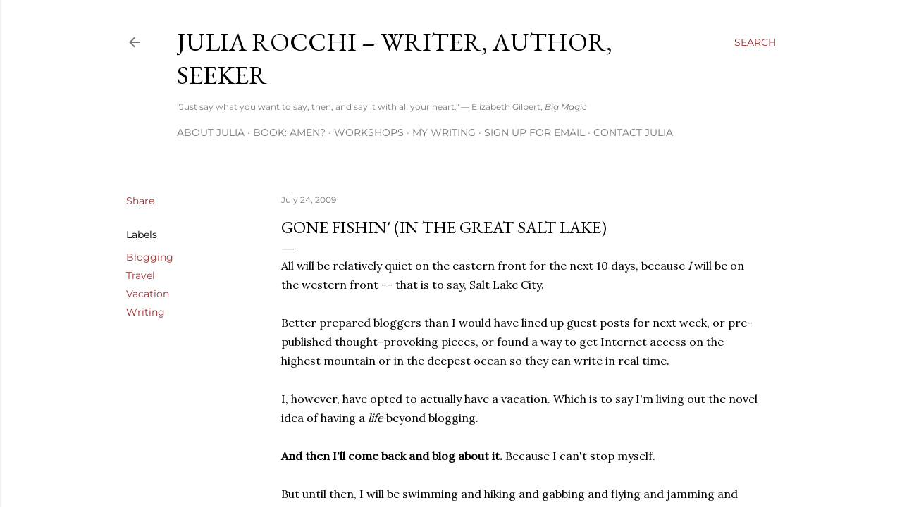

--- FILE ---
content_type: text/html; charset=utf-8
request_url: https://www.google.com/recaptcha/api2/anchor?ar=1&k=6Lf1KHQUAAAAAFNKEX1hdSWCS3mRMv4FlFaNslaD&co=aHR0cDovL3d3dy5qdWxpYXJvY2NoaS5jb206ODA.&hl=en&v=PoyoqOPhxBO7pBk68S4YbpHZ&size=normal&anchor-ms=20000&execute-ms=30000&cb=6bzn34c2zgml
body_size: 49349
content:
<!DOCTYPE HTML><html dir="ltr" lang="en"><head><meta http-equiv="Content-Type" content="text/html; charset=UTF-8">
<meta http-equiv="X-UA-Compatible" content="IE=edge">
<title>reCAPTCHA</title>
<style type="text/css">
/* cyrillic-ext */
@font-face {
  font-family: 'Roboto';
  font-style: normal;
  font-weight: 400;
  font-stretch: 100%;
  src: url(//fonts.gstatic.com/s/roboto/v48/KFO7CnqEu92Fr1ME7kSn66aGLdTylUAMa3GUBHMdazTgWw.woff2) format('woff2');
  unicode-range: U+0460-052F, U+1C80-1C8A, U+20B4, U+2DE0-2DFF, U+A640-A69F, U+FE2E-FE2F;
}
/* cyrillic */
@font-face {
  font-family: 'Roboto';
  font-style: normal;
  font-weight: 400;
  font-stretch: 100%;
  src: url(//fonts.gstatic.com/s/roboto/v48/KFO7CnqEu92Fr1ME7kSn66aGLdTylUAMa3iUBHMdazTgWw.woff2) format('woff2');
  unicode-range: U+0301, U+0400-045F, U+0490-0491, U+04B0-04B1, U+2116;
}
/* greek-ext */
@font-face {
  font-family: 'Roboto';
  font-style: normal;
  font-weight: 400;
  font-stretch: 100%;
  src: url(//fonts.gstatic.com/s/roboto/v48/KFO7CnqEu92Fr1ME7kSn66aGLdTylUAMa3CUBHMdazTgWw.woff2) format('woff2');
  unicode-range: U+1F00-1FFF;
}
/* greek */
@font-face {
  font-family: 'Roboto';
  font-style: normal;
  font-weight: 400;
  font-stretch: 100%;
  src: url(//fonts.gstatic.com/s/roboto/v48/KFO7CnqEu92Fr1ME7kSn66aGLdTylUAMa3-UBHMdazTgWw.woff2) format('woff2');
  unicode-range: U+0370-0377, U+037A-037F, U+0384-038A, U+038C, U+038E-03A1, U+03A3-03FF;
}
/* math */
@font-face {
  font-family: 'Roboto';
  font-style: normal;
  font-weight: 400;
  font-stretch: 100%;
  src: url(//fonts.gstatic.com/s/roboto/v48/KFO7CnqEu92Fr1ME7kSn66aGLdTylUAMawCUBHMdazTgWw.woff2) format('woff2');
  unicode-range: U+0302-0303, U+0305, U+0307-0308, U+0310, U+0312, U+0315, U+031A, U+0326-0327, U+032C, U+032F-0330, U+0332-0333, U+0338, U+033A, U+0346, U+034D, U+0391-03A1, U+03A3-03A9, U+03B1-03C9, U+03D1, U+03D5-03D6, U+03F0-03F1, U+03F4-03F5, U+2016-2017, U+2034-2038, U+203C, U+2040, U+2043, U+2047, U+2050, U+2057, U+205F, U+2070-2071, U+2074-208E, U+2090-209C, U+20D0-20DC, U+20E1, U+20E5-20EF, U+2100-2112, U+2114-2115, U+2117-2121, U+2123-214F, U+2190, U+2192, U+2194-21AE, U+21B0-21E5, U+21F1-21F2, U+21F4-2211, U+2213-2214, U+2216-22FF, U+2308-230B, U+2310, U+2319, U+231C-2321, U+2336-237A, U+237C, U+2395, U+239B-23B7, U+23D0, U+23DC-23E1, U+2474-2475, U+25AF, U+25B3, U+25B7, U+25BD, U+25C1, U+25CA, U+25CC, U+25FB, U+266D-266F, U+27C0-27FF, U+2900-2AFF, U+2B0E-2B11, U+2B30-2B4C, U+2BFE, U+3030, U+FF5B, U+FF5D, U+1D400-1D7FF, U+1EE00-1EEFF;
}
/* symbols */
@font-face {
  font-family: 'Roboto';
  font-style: normal;
  font-weight: 400;
  font-stretch: 100%;
  src: url(//fonts.gstatic.com/s/roboto/v48/KFO7CnqEu92Fr1ME7kSn66aGLdTylUAMaxKUBHMdazTgWw.woff2) format('woff2');
  unicode-range: U+0001-000C, U+000E-001F, U+007F-009F, U+20DD-20E0, U+20E2-20E4, U+2150-218F, U+2190, U+2192, U+2194-2199, U+21AF, U+21E6-21F0, U+21F3, U+2218-2219, U+2299, U+22C4-22C6, U+2300-243F, U+2440-244A, U+2460-24FF, U+25A0-27BF, U+2800-28FF, U+2921-2922, U+2981, U+29BF, U+29EB, U+2B00-2BFF, U+4DC0-4DFF, U+FFF9-FFFB, U+10140-1018E, U+10190-1019C, U+101A0, U+101D0-101FD, U+102E0-102FB, U+10E60-10E7E, U+1D2C0-1D2D3, U+1D2E0-1D37F, U+1F000-1F0FF, U+1F100-1F1AD, U+1F1E6-1F1FF, U+1F30D-1F30F, U+1F315, U+1F31C, U+1F31E, U+1F320-1F32C, U+1F336, U+1F378, U+1F37D, U+1F382, U+1F393-1F39F, U+1F3A7-1F3A8, U+1F3AC-1F3AF, U+1F3C2, U+1F3C4-1F3C6, U+1F3CA-1F3CE, U+1F3D4-1F3E0, U+1F3ED, U+1F3F1-1F3F3, U+1F3F5-1F3F7, U+1F408, U+1F415, U+1F41F, U+1F426, U+1F43F, U+1F441-1F442, U+1F444, U+1F446-1F449, U+1F44C-1F44E, U+1F453, U+1F46A, U+1F47D, U+1F4A3, U+1F4B0, U+1F4B3, U+1F4B9, U+1F4BB, U+1F4BF, U+1F4C8-1F4CB, U+1F4D6, U+1F4DA, U+1F4DF, U+1F4E3-1F4E6, U+1F4EA-1F4ED, U+1F4F7, U+1F4F9-1F4FB, U+1F4FD-1F4FE, U+1F503, U+1F507-1F50B, U+1F50D, U+1F512-1F513, U+1F53E-1F54A, U+1F54F-1F5FA, U+1F610, U+1F650-1F67F, U+1F687, U+1F68D, U+1F691, U+1F694, U+1F698, U+1F6AD, U+1F6B2, U+1F6B9-1F6BA, U+1F6BC, U+1F6C6-1F6CF, U+1F6D3-1F6D7, U+1F6E0-1F6EA, U+1F6F0-1F6F3, U+1F6F7-1F6FC, U+1F700-1F7FF, U+1F800-1F80B, U+1F810-1F847, U+1F850-1F859, U+1F860-1F887, U+1F890-1F8AD, U+1F8B0-1F8BB, U+1F8C0-1F8C1, U+1F900-1F90B, U+1F93B, U+1F946, U+1F984, U+1F996, U+1F9E9, U+1FA00-1FA6F, U+1FA70-1FA7C, U+1FA80-1FA89, U+1FA8F-1FAC6, U+1FACE-1FADC, U+1FADF-1FAE9, U+1FAF0-1FAF8, U+1FB00-1FBFF;
}
/* vietnamese */
@font-face {
  font-family: 'Roboto';
  font-style: normal;
  font-weight: 400;
  font-stretch: 100%;
  src: url(//fonts.gstatic.com/s/roboto/v48/KFO7CnqEu92Fr1ME7kSn66aGLdTylUAMa3OUBHMdazTgWw.woff2) format('woff2');
  unicode-range: U+0102-0103, U+0110-0111, U+0128-0129, U+0168-0169, U+01A0-01A1, U+01AF-01B0, U+0300-0301, U+0303-0304, U+0308-0309, U+0323, U+0329, U+1EA0-1EF9, U+20AB;
}
/* latin-ext */
@font-face {
  font-family: 'Roboto';
  font-style: normal;
  font-weight: 400;
  font-stretch: 100%;
  src: url(//fonts.gstatic.com/s/roboto/v48/KFO7CnqEu92Fr1ME7kSn66aGLdTylUAMa3KUBHMdazTgWw.woff2) format('woff2');
  unicode-range: U+0100-02BA, U+02BD-02C5, U+02C7-02CC, U+02CE-02D7, U+02DD-02FF, U+0304, U+0308, U+0329, U+1D00-1DBF, U+1E00-1E9F, U+1EF2-1EFF, U+2020, U+20A0-20AB, U+20AD-20C0, U+2113, U+2C60-2C7F, U+A720-A7FF;
}
/* latin */
@font-face {
  font-family: 'Roboto';
  font-style: normal;
  font-weight: 400;
  font-stretch: 100%;
  src: url(//fonts.gstatic.com/s/roboto/v48/KFO7CnqEu92Fr1ME7kSn66aGLdTylUAMa3yUBHMdazQ.woff2) format('woff2');
  unicode-range: U+0000-00FF, U+0131, U+0152-0153, U+02BB-02BC, U+02C6, U+02DA, U+02DC, U+0304, U+0308, U+0329, U+2000-206F, U+20AC, U+2122, U+2191, U+2193, U+2212, U+2215, U+FEFF, U+FFFD;
}
/* cyrillic-ext */
@font-face {
  font-family: 'Roboto';
  font-style: normal;
  font-weight: 500;
  font-stretch: 100%;
  src: url(//fonts.gstatic.com/s/roboto/v48/KFO7CnqEu92Fr1ME7kSn66aGLdTylUAMa3GUBHMdazTgWw.woff2) format('woff2');
  unicode-range: U+0460-052F, U+1C80-1C8A, U+20B4, U+2DE0-2DFF, U+A640-A69F, U+FE2E-FE2F;
}
/* cyrillic */
@font-face {
  font-family: 'Roboto';
  font-style: normal;
  font-weight: 500;
  font-stretch: 100%;
  src: url(//fonts.gstatic.com/s/roboto/v48/KFO7CnqEu92Fr1ME7kSn66aGLdTylUAMa3iUBHMdazTgWw.woff2) format('woff2');
  unicode-range: U+0301, U+0400-045F, U+0490-0491, U+04B0-04B1, U+2116;
}
/* greek-ext */
@font-face {
  font-family: 'Roboto';
  font-style: normal;
  font-weight: 500;
  font-stretch: 100%;
  src: url(//fonts.gstatic.com/s/roboto/v48/KFO7CnqEu92Fr1ME7kSn66aGLdTylUAMa3CUBHMdazTgWw.woff2) format('woff2');
  unicode-range: U+1F00-1FFF;
}
/* greek */
@font-face {
  font-family: 'Roboto';
  font-style: normal;
  font-weight: 500;
  font-stretch: 100%;
  src: url(//fonts.gstatic.com/s/roboto/v48/KFO7CnqEu92Fr1ME7kSn66aGLdTylUAMa3-UBHMdazTgWw.woff2) format('woff2');
  unicode-range: U+0370-0377, U+037A-037F, U+0384-038A, U+038C, U+038E-03A1, U+03A3-03FF;
}
/* math */
@font-face {
  font-family: 'Roboto';
  font-style: normal;
  font-weight: 500;
  font-stretch: 100%;
  src: url(//fonts.gstatic.com/s/roboto/v48/KFO7CnqEu92Fr1ME7kSn66aGLdTylUAMawCUBHMdazTgWw.woff2) format('woff2');
  unicode-range: U+0302-0303, U+0305, U+0307-0308, U+0310, U+0312, U+0315, U+031A, U+0326-0327, U+032C, U+032F-0330, U+0332-0333, U+0338, U+033A, U+0346, U+034D, U+0391-03A1, U+03A3-03A9, U+03B1-03C9, U+03D1, U+03D5-03D6, U+03F0-03F1, U+03F4-03F5, U+2016-2017, U+2034-2038, U+203C, U+2040, U+2043, U+2047, U+2050, U+2057, U+205F, U+2070-2071, U+2074-208E, U+2090-209C, U+20D0-20DC, U+20E1, U+20E5-20EF, U+2100-2112, U+2114-2115, U+2117-2121, U+2123-214F, U+2190, U+2192, U+2194-21AE, U+21B0-21E5, U+21F1-21F2, U+21F4-2211, U+2213-2214, U+2216-22FF, U+2308-230B, U+2310, U+2319, U+231C-2321, U+2336-237A, U+237C, U+2395, U+239B-23B7, U+23D0, U+23DC-23E1, U+2474-2475, U+25AF, U+25B3, U+25B7, U+25BD, U+25C1, U+25CA, U+25CC, U+25FB, U+266D-266F, U+27C0-27FF, U+2900-2AFF, U+2B0E-2B11, U+2B30-2B4C, U+2BFE, U+3030, U+FF5B, U+FF5D, U+1D400-1D7FF, U+1EE00-1EEFF;
}
/* symbols */
@font-face {
  font-family: 'Roboto';
  font-style: normal;
  font-weight: 500;
  font-stretch: 100%;
  src: url(//fonts.gstatic.com/s/roboto/v48/KFO7CnqEu92Fr1ME7kSn66aGLdTylUAMaxKUBHMdazTgWw.woff2) format('woff2');
  unicode-range: U+0001-000C, U+000E-001F, U+007F-009F, U+20DD-20E0, U+20E2-20E4, U+2150-218F, U+2190, U+2192, U+2194-2199, U+21AF, U+21E6-21F0, U+21F3, U+2218-2219, U+2299, U+22C4-22C6, U+2300-243F, U+2440-244A, U+2460-24FF, U+25A0-27BF, U+2800-28FF, U+2921-2922, U+2981, U+29BF, U+29EB, U+2B00-2BFF, U+4DC0-4DFF, U+FFF9-FFFB, U+10140-1018E, U+10190-1019C, U+101A0, U+101D0-101FD, U+102E0-102FB, U+10E60-10E7E, U+1D2C0-1D2D3, U+1D2E0-1D37F, U+1F000-1F0FF, U+1F100-1F1AD, U+1F1E6-1F1FF, U+1F30D-1F30F, U+1F315, U+1F31C, U+1F31E, U+1F320-1F32C, U+1F336, U+1F378, U+1F37D, U+1F382, U+1F393-1F39F, U+1F3A7-1F3A8, U+1F3AC-1F3AF, U+1F3C2, U+1F3C4-1F3C6, U+1F3CA-1F3CE, U+1F3D4-1F3E0, U+1F3ED, U+1F3F1-1F3F3, U+1F3F5-1F3F7, U+1F408, U+1F415, U+1F41F, U+1F426, U+1F43F, U+1F441-1F442, U+1F444, U+1F446-1F449, U+1F44C-1F44E, U+1F453, U+1F46A, U+1F47D, U+1F4A3, U+1F4B0, U+1F4B3, U+1F4B9, U+1F4BB, U+1F4BF, U+1F4C8-1F4CB, U+1F4D6, U+1F4DA, U+1F4DF, U+1F4E3-1F4E6, U+1F4EA-1F4ED, U+1F4F7, U+1F4F9-1F4FB, U+1F4FD-1F4FE, U+1F503, U+1F507-1F50B, U+1F50D, U+1F512-1F513, U+1F53E-1F54A, U+1F54F-1F5FA, U+1F610, U+1F650-1F67F, U+1F687, U+1F68D, U+1F691, U+1F694, U+1F698, U+1F6AD, U+1F6B2, U+1F6B9-1F6BA, U+1F6BC, U+1F6C6-1F6CF, U+1F6D3-1F6D7, U+1F6E0-1F6EA, U+1F6F0-1F6F3, U+1F6F7-1F6FC, U+1F700-1F7FF, U+1F800-1F80B, U+1F810-1F847, U+1F850-1F859, U+1F860-1F887, U+1F890-1F8AD, U+1F8B0-1F8BB, U+1F8C0-1F8C1, U+1F900-1F90B, U+1F93B, U+1F946, U+1F984, U+1F996, U+1F9E9, U+1FA00-1FA6F, U+1FA70-1FA7C, U+1FA80-1FA89, U+1FA8F-1FAC6, U+1FACE-1FADC, U+1FADF-1FAE9, U+1FAF0-1FAF8, U+1FB00-1FBFF;
}
/* vietnamese */
@font-face {
  font-family: 'Roboto';
  font-style: normal;
  font-weight: 500;
  font-stretch: 100%;
  src: url(//fonts.gstatic.com/s/roboto/v48/KFO7CnqEu92Fr1ME7kSn66aGLdTylUAMa3OUBHMdazTgWw.woff2) format('woff2');
  unicode-range: U+0102-0103, U+0110-0111, U+0128-0129, U+0168-0169, U+01A0-01A1, U+01AF-01B0, U+0300-0301, U+0303-0304, U+0308-0309, U+0323, U+0329, U+1EA0-1EF9, U+20AB;
}
/* latin-ext */
@font-face {
  font-family: 'Roboto';
  font-style: normal;
  font-weight: 500;
  font-stretch: 100%;
  src: url(//fonts.gstatic.com/s/roboto/v48/KFO7CnqEu92Fr1ME7kSn66aGLdTylUAMa3KUBHMdazTgWw.woff2) format('woff2');
  unicode-range: U+0100-02BA, U+02BD-02C5, U+02C7-02CC, U+02CE-02D7, U+02DD-02FF, U+0304, U+0308, U+0329, U+1D00-1DBF, U+1E00-1E9F, U+1EF2-1EFF, U+2020, U+20A0-20AB, U+20AD-20C0, U+2113, U+2C60-2C7F, U+A720-A7FF;
}
/* latin */
@font-face {
  font-family: 'Roboto';
  font-style: normal;
  font-weight: 500;
  font-stretch: 100%;
  src: url(//fonts.gstatic.com/s/roboto/v48/KFO7CnqEu92Fr1ME7kSn66aGLdTylUAMa3yUBHMdazQ.woff2) format('woff2');
  unicode-range: U+0000-00FF, U+0131, U+0152-0153, U+02BB-02BC, U+02C6, U+02DA, U+02DC, U+0304, U+0308, U+0329, U+2000-206F, U+20AC, U+2122, U+2191, U+2193, U+2212, U+2215, U+FEFF, U+FFFD;
}
/* cyrillic-ext */
@font-face {
  font-family: 'Roboto';
  font-style: normal;
  font-weight: 900;
  font-stretch: 100%;
  src: url(//fonts.gstatic.com/s/roboto/v48/KFO7CnqEu92Fr1ME7kSn66aGLdTylUAMa3GUBHMdazTgWw.woff2) format('woff2');
  unicode-range: U+0460-052F, U+1C80-1C8A, U+20B4, U+2DE0-2DFF, U+A640-A69F, U+FE2E-FE2F;
}
/* cyrillic */
@font-face {
  font-family: 'Roboto';
  font-style: normal;
  font-weight: 900;
  font-stretch: 100%;
  src: url(//fonts.gstatic.com/s/roboto/v48/KFO7CnqEu92Fr1ME7kSn66aGLdTylUAMa3iUBHMdazTgWw.woff2) format('woff2');
  unicode-range: U+0301, U+0400-045F, U+0490-0491, U+04B0-04B1, U+2116;
}
/* greek-ext */
@font-face {
  font-family: 'Roboto';
  font-style: normal;
  font-weight: 900;
  font-stretch: 100%;
  src: url(//fonts.gstatic.com/s/roboto/v48/KFO7CnqEu92Fr1ME7kSn66aGLdTylUAMa3CUBHMdazTgWw.woff2) format('woff2');
  unicode-range: U+1F00-1FFF;
}
/* greek */
@font-face {
  font-family: 'Roboto';
  font-style: normal;
  font-weight: 900;
  font-stretch: 100%;
  src: url(//fonts.gstatic.com/s/roboto/v48/KFO7CnqEu92Fr1ME7kSn66aGLdTylUAMa3-UBHMdazTgWw.woff2) format('woff2');
  unicode-range: U+0370-0377, U+037A-037F, U+0384-038A, U+038C, U+038E-03A1, U+03A3-03FF;
}
/* math */
@font-face {
  font-family: 'Roboto';
  font-style: normal;
  font-weight: 900;
  font-stretch: 100%;
  src: url(//fonts.gstatic.com/s/roboto/v48/KFO7CnqEu92Fr1ME7kSn66aGLdTylUAMawCUBHMdazTgWw.woff2) format('woff2');
  unicode-range: U+0302-0303, U+0305, U+0307-0308, U+0310, U+0312, U+0315, U+031A, U+0326-0327, U+032C, U+032F-0330, U+0332-0333, U+0338, U+033A, U+0346, U+034D, U+0391-03A1, U+03A3-03A9, U+03B1-03C9, U+03D1, U+03D5-03D6, U+03F0-03F1, U+03F4-03F5, U+2016-2017, U+2034-2038, U+203C, U+2040, U+2043, U+2047, U+2050, U+2057, U+205F, U+2070-2071, U+2074-208E, U+2090-209C, U+20D0-20DC, U+20E1, U+20E5-20EF, U+2100-2112, U+2114-2115, U+2117-2121, U+2123-214F, U+2190, U+2192, U+2194-21AE, U+21B0-21E5, U+21F1-21F2, U+21F4-2211, U+2213-2214, U+2216-22FF, U+2308-230B, U+2310, U+2319, U+231C-2321, U+2336-237A, U+237C, U+2395, U+239B-23B7, U+23D0, U+23DC-23E1, U+2474-2475, U+25AF, U+25B3, U+25B7, U+25BD, U+25C1, U+25CA, U+25CC, U+25FB, U+266D-266F, U+27C0-27FF, U+2900-2AFF, U+2B0E-2B11, U+2B30-2B4C, U+2BFE, U+3030, U+FF5B, U+FF5D, U+1D400-1D7FF, U+1EE00-1EEFF;
}
/* symbols */
@font-face {
  font-family: 'Roboto';
  font-style: normal;
  font-weight: 900;
  font-stretch: 100%;
  src: url(//fonts.gstatic.com/s/roboto/v48/KFO7CnqEu92Fr1ME7kSn66aGLdTylUAMaxKUBHMdazTgWw.woff2) format('woff2');
  unicode-range: U+0001-000C, U+000E-001F, U+007F-009F, U+20DD-20E0, U+20E2-20E4, U+2150-218F, U+2190, U+2192, U+2194-2199, U+21AF, U+21E6-21F0, U+21F3, U+2218-2219, U+2299, U+22C4-22C6, U+2300-243F, U+2440-244A, U+2460-24FF, U+25A0-27BF, U+2800-28FF, U+2921-2922, U+2981, U+29BF, U+29EB, U+2B00-2BFF, U+4DC0-4DFF, U+FFF9-FFFB, U+10140-1018E, U+10190-1019C, U+101A0, U+101D0-101FD, U+102E0-102FB, U+10E60-10E7E, U+1D2C0-1D2D3, U+1D2E0-1D37F, U+1F000-1F0FF, U+1F100-1F1AD, U+1F1E6-1F1FF, U+1F30D-1F30F, U+1F315, U+1F31C, U+1F31E, U+1F320-1F32C, U+1F336, U+1F378, U+1F37D, U+1F382, U+1F393-1F39F, U+1F3A7-1F3A8, U+1F3AC-1F3AF, U+1F3C2, U+1F3C4-1F3C6, U+1F3CA-1F3CE, U+1F3D4-1F3E0, U+1F3ED, U+1F3F1-1F3F3, U+1F3F5-1F3F7, U+1F408, U+1F415, U+1F41F, U+1F426, U+1F43F, U+1F441-1F442, U+1F444, U+1F446-1F449, U+1F44C-1F44E, U+1F453, U+1F46A, U+1F47D, U+1F4A3, U+1F4B0, U+1F4B3, U+1F4B9, U+1F4BB, U+1F4BF, U+1F4C8-1F4CB, U+1F4D6, U+1F4DA, U+1F4DF, U+1F4E3-1F4E6, U+1F4EA-1F4ED, U+1F4F7, U+1F4F9-1F4FB, U+1F4FD-1F4FE, U+1F503, U+1F507-1F50B, U+1F50D, U+1F512-1F513, U+1F53E-1F54A, U+1F54F-1F5FA, U+1F610, U+1F650-1F67F, U+1F687, U+1F68D, U+1F691, U+1F694, U+1F698, U+1F6AD, U+1F6B2, U+1F6B9-1F6BA, U+1F6BC, U+1F6C6-1F6CF, U+1F6D3-1F6D7, U+1F6E0-1F6EA, U+1F6F0-1F6F3, U+1F6F7-1F6FC, U+1F700-1F7FF, U+1F800-1F80B, U+1F810-1F847, U+1F850-1F859, U+1F860-1F887, U+1F890-1F8AD, U+1F8B0-1F8BB, U+1F8C0-1F8C1, U+1F900-1F90B, U+1F93B, U+1F946, U+1F984, U+1F996, U+1F9E9, U+1FA00-1FA6F, U+1FA70-1FA7C, U+1FA80-1FA89, U+1FA8F-1FAC6, U+1FACE-1FADC, U+1FADF-1FAE9, U+1FAF0-1FAF8, U+1FB00-1FBFF;
}
/* vietnamese */
@font-face {
  font-family: 'Roboto';
  font-style: normal;
  font-weight: 900;
  font-stretch: 100%;
  src: url(//fonts.gstatic.com/s/roboto/v48/KFO7CnqEu92Fr1ME7kSn66aGLdTylUAMa3OUBHMdazTgWw.woff2) format('woff2');
  unicode-range: U+0102-0103, U+0110-0111, U+0128-0129, U+0168-0169, U+01A0-01A1, U+01AF-01B0, U+0300-0301, U+0303-0304, U+0308-0309, U+0323, U+0329, U+1EA0-1EF9, U+20AB;
}
/* latin-ext */
@font-face {
  font-family: 'Roboto';
  font-style: normal;
  font-weight: 900;
  font-stretch: 100%;
  src: url(//fonts.gstatic.com/s/roboto/v48/KFO7CnqEu92Fr1ME7kSn66aGLdTylUAMa3KUBHMdazTgWw.woff2) format('woff2');
  unicode-range: U+0100-02BA, U+02BD-02C5, U+02C7-02CC, U+02CE-02D7, U+02DD-02FF, U+0304, U+0308, U+0329, U+1D00-1DBF, U+1E00-1E9F, U+1EF2-1EFF, U+2020, U+20A0-20AB, U+20AD-20C0, U+2113, U+2C60-2C7F, U+A720-A7FF;
}
/* latin */
@font-face {
  font-family: 'Roboto';
  font-style: normal;
  font-weight: 900;
  font-stretch: 100%;
  src: url(//fonts.gstatic.com/s/roboto/v48/KFO7CnqEu92Fr1ME7kSn66aGLdTylUAMa3yUBHMdazQ.woff2) format('woff2');
  unicode-range: U+0000-00FF, U+0131, U+0152-0153, U+02BB-02BC, U+02C6, U+02DA, U+02DC, U+0304, U+0308, U+0329, U+2000-206F, U+20AC, U+2122, U+2191, U+2193, U+2212, U+2215, U+FEFF, U+FFFD;
}

</style>
<link rel="stylesheet" type="text/css" href="https://www.gstatic.com/recaptcha/releases/PoyoqOPhxBO7pBk68S4YbpHZ/styles__ltr.css">
<script nonce="E6deeCTa3nY1v1u3F23YKw" type="text/javascript">window['__recaptcha_api'] = 'https://www.google.com/recaptcha/api2/';</script>
<script type="text/javascript" src="https://www.gstatic.com/recaptcha/releases/PoyoqOPhxBO7pBk68S4YbpHZ/recaptcha__en.js" nonce="E6deeCTa3nY1v1u3F23YKw">
      
    </script></head>
<body><div id="rc-anchor-alert" class="rc-anchor-alert"></div>
<input type="hidden" id="recaptcha-token" value="[base64]">
<script type="text/javascript" nonce="E6deeCTa3nY1v1u3F23YKw">
      recaptcha.anchor.Main.init("[\x22ainput\x22,[\x22bgdata\x22,\x22\x22,\[base64]/[base64]/[base64]/[base64]/[base64]/[base64]/[base64]/[base64]/[base64]/[base64]\\u003d\x22,\[base64]\x22,\[base64]/DqXbDkGzDgjDCl3cIM2F/[base64]/KsKLBsKtwrI9wpYBU8Klw5kAwr/CokQie30EwrHClFjDp8KkHVzCusKgwrU3wonCpwzDkwAxw7AZGsKbwoULwo02EX/CjsKhw4s5wqbDvAPClGp8I3XDtsOoFhQywokpwr9qYQrDkA3DqsK3w7A8w7nDukIjw6UkwpJdNlzCq8KawpA1wq0IwoRww6tRw5xvwp8EYjgRwp/CqQzDt8KdwpbDn3M+E8Klw67Dm8KkPG4IHQrCmMKDahjDlcOrYsOUwrzCuRFDFcKlwrYfOsO4w5d5ZcKTB8KQd3N9wonDtcOmwqXCuGkxwqp/wpXCjTXDj8Kqe1VWw7VPw61oOy/[base64]/[base64]/CtmrDuxrCvQg+UyHCjsOkwofChcKtc0vChMO/ZDc0WW89w73ClsKAXcKDDS/CvsK3EyJ8WhkZw7wNX8KmwqbCs8OlwppfXcO2Fn8VworCsh11X8KZwo/CuHAIQQBSwqvDpsOFcMOqw4zCmSFTIMKyWnnDvFDClW49w6UzDcOYBcOdw4/[base64]/ChsK2wrTDrRU+LcKMwr18w7ZcGsKNwp7ClcKmHzPDiMOZXX7CmMK1J23CnsKQwonDsVPCoQPDs8O6woNXwrzCv8OSOTrDiGvCjSHDisOZwo3CjgzDrHNVw7gcOsKjRMOGwrnCph7DqjrCviHDsjosNUMvw6oBwoXCu1o4RMO1csOAw4d0IAYIw61Abk7DhS/Di8OUw4HDlMOXwoAPwol4w7ZMasOawrgHwr7CrsOZw5wew77CnsKYWsOiesOjGcOIAjYnwrQvw555ecO1wpgnGCfDjsK+GMK+OAbCmcOIwoLDkjzCmcKmw7sPwr4iwoA0w7bCjioxe8K5LFxSIsKZwq1wQEU2wp3CvEzCggFfwqHDuFHDqA/CiGdtwqEzwq7CoTpmMGXCjTHCvcKcw6JRw4tqHcK8w4XDmXzDpMOQwoFFw5/Du8Olw6vDgxbDvsKywqIVS8OragjCrMOIw7R+bGYvw6YuZcOKwq3CqFTDqsOUw7DCsBjClsOrWWrDg1bCvAfCkRxELsK3TMKVWMKmecK1w7pGYMKYQWtgwqxvEcKrw7LDsT0DNWB5Wnkyw6bDr8Kbw4QcTsO4Fh8cWwxeV8KXG3l3BB1/JyRfwq4wa8OKw4UFwo/CjsO+wqZXTiZmGMKAw6pqwozDjcOEe8OeeMO9w7zCqsKTDUcqwqHClcK0NcKUOMKswpvCiMOkw69LcVkVXMOSQTteMX4tw43CjcKZXWNSYGZnL8KHwpJmw5ROw7MYwp0Mw7zCmlEyJsOrw6ovS8OXwq3DqjQ3w5vDtX7CmcKcSW/ClsOSZx0yw4l6w7xSw4RgWcKbQsOVDnfClMOKT8K7Tio2eMOlwoQmw6pjHcOaYHQxwpPCuXwMLMKXFHnDv2DDhcOSw5bCvXdnYsKzIsKPDSHDvMOhBQ3CvsODfErCgcK/Vk/[base64]/DhcOvSsOCN8Kyw5oGwo9vXsKTGDU3w4rCpWAGw5TCkm8Ww7XDmQ3CrQgewq3Ct8O/w54KMQvDtcKRwpEeOcOfe8Kow6UnAMOsOGYiXnPDisKOd8KPZ8OsGyYEYcK+NsOHcWBDbzbDhMOLw7JYbMO/R28uGkp1w4LDsMKwdmHDk3TDhQXDqXjCt8KRwphpNcOPw4HDiBHChcOZEC/DvWBHWiQdFcO5McOnB2bDgy4Dw4ZcCzPDhsKqw5fCjsO6ew8cw7zDh01XbTrCpcK5w6/CjMOKw5zDpcKEw7/DncKnwpBTbXTCgcKXNVgsIMOKw7Uow67Dt8OXw5DDpWnCjsKAwoPCu8KNwrEHZMOHB3zDn8KlWsKdRsOUw5jDohRWwrFFwowIWcKZB03DiMKUw6DCuEvDpMOIw4/DgMOzTDIlw6XClMKuwpzDn0tww798U8KKw5EjJMOTwrFwwrt5YH1UIVnDniMHUltJw4F/wrDDtsK1wrbDmRZWwpZwwqNXEl0twpHDvMOnBsOKccKXKsOyfENFwpFGw6bCg2nDuR7Drm0AEcOEwqgzEsKewqxkworCnnzCvX9awpXDm8Kvwo3CrsO+M8KSwofCiMKXw6suT8KZZy5nw43Cl8OCwpXCtV0yLDYKN8KxY0DCjsKeQj3DlcKvw6/DpMKfw7DCo8ODbMOdw7vDvsK7aMK0XcKuwrQOFF/CmX8SNsKqw4XCkMOvb8OKR8O8w7AwFUvCkhfDgxZ0Lhd6TSVwJ14Lwq4Sw4sKwq/[base64]/DvMOZFcKBwpbCmALDj1MPw7TDsipWSRhCQm/[base64]/Dvk07cxbCvBPCnGkMCUU5w5/DpkTCvsK5NhPDh8O4e8KHVcO/[base64]/DhcOUIxMJMW7DkcOgw4sbbcOZIcO+w7dAKMKIw7VZwrLCtMOUw7rDh8K6wrfCjW7DjT/DtGjDgsOgY8KubsOvKsOwwpnDh8OsJFDCgHhBwq4KwpI/w7TCvcKkwqh2wqPCjFQ1aHwkwrw0w67DrQTCvllQwprCsEFcNlzDnF9bwqrCkR7DuMOtTU8yGMK/w43CjsKlw5onH8Kbw7bCuR7CkwjDrlYYw4JNYgEGw6JPw7NYw4orScKpTTDCkMOsXgfCk0jCplvCo8KfdChuw6HDgcOACxjDn8KhH8KVw6MRW8Ohw48PW2FFUSASwq/ChsK2e8Kjw7LCjsOMY8O/wrFSD8OkUxHCiT7CrWDCqMKmw4/[base64]/CgiBXw43Ciw1Jw49Dw40yw4ghdVTDnT/Dgk/Dl8KNOMKqK8KFwpzDiMKjwpdpwo/[base64]/woHCn8KdBcOKwogGw6PDjMO8UiYvMcK1PcO1wovCj1TDu8KEw4bCvMKrJMO5wozDhcKvORjCo8KcKcOqwo5HJysCPsO3w7lnK8OewqHCviLDo8OMQ07DtnrDuMKOKcKew7/DvsKOw7sfw4cnwqkpw5AtwqLDh1tqw7bDm8OHSU5fwoIfwqh7w4EZw4cDIcKkwqHDoj8BOsOSJsKRw6rCkMK3YirDvg3CocOZRcKjQl3Dp8Onw4vDh8KDWGDDsBw2woQawpTDhXZ4wpM+azDDicKdLMOUwoTDjRgCwrxnAwHCjDTCmDEdIMOYDwTClh/Dr1PDscKDLsK7bErDt8KXNDQYKcK6LmXDt8KfTMOBMMO7woEYNQjDjsKDEcOvDsOhwq/[base64]/CpcOCwpc2wpnDkcO8MXLDojzCnmkgOcOLcMOiJ0l+KyjDlVw4w6MTwprDt1QEwrk/w4liKR3DqcKcw5vDmcOMbsOULsOVNHXDsUvDnGfClsKVbljCuMKCNx8CwofCmW7CmsO2woXChh/DkX8/wooDF8KbdH8HwqgUZSrCjMKpw4tJw7IfbzbDlml9w4IEw5zDglPDksKQwoBNJRbDhhLCh8KYU8KCw4Avwr0TFMOjw6fCn33DpQPDj8OJXcOCDl7ChRsiPMOtETYyw77CisO+TQ/[base64]/[base64]/Cu1k2w4gRwrRxMw5dw4EtByfCoWLDhzBCwqsRw5zCg8KnZsOmVRRFwoHCsMOLQQF5wqUKw5N3fCPDgMOhw50Ib8O7woPCihhlMsOJwpDDplFPwowxDMOmVlvDkVfCmcOGwoV/wrXCpMO5woDDpMKkWkjDosKow60ZKMOPw6HDiVwSw4AObkAxwrFVw7fDhMO+TyEhw5Nxw7XDgMKqHMKAw5dew4sJK8Kuwo8twrXDjRVcCRRNwrsiw7/DmsK+wqvClUdAwq1rw67Cu07CpMOpw4UFCMOtDjvClEU/c1nDjMO9DMKBw69pe1LCqxNJdMOVw7jDv8Kcw5/CpcOEwrrCqsOOdSHCrMOTLsKnw7fCl0UdA8O4wpnCrsO6wpPDphnClsOqFXd9Z8OHHsKrUyJJR8OsPDLCsMKlDwIew6UDTGZUwpjDg8Oqw5vDqsOebz5dwpgPwpQVw6LDsRdzwrYOwrHChcOVZMKjwo/CqETCh8O2JCM+J8K5w7fCtycAQSPCh3nDjRMRw4rDtMKTPBnDnRgwL8OrwqHDs0TDksOywptrwo1uBGIWAVBRwo3CgcKnw7ZjMXjCpTHDkMOgw7DDtxfDtsOqCX/DlcOzFcKQUMK7woTClg/Du8Kxw7/Cv0LDq8OKw4bDusO7w7VWw50FT8OfbBfCrcK1wp/Cp2LCk8Obw4vCojsAGMOGw7bCly/ChHnCrMKQF0jDuhrDj8O/eF/CoGkhWcK3wqrDizMxaz3ClcKhw5ItfVAfwq/[base64]/Ci3pmw57DpcKHw6TDlz9BA8OQZXIqQSDDnRDDsFvCh8KffcOXRDMYL8Orw6dZCsKXJcOLw60YJcKpw4HDsMO8wph9G1YlIWkgwq/CkTwqRcKVTGXDicOIXmfDiC/[base64]/dQ7Ch8OSwqPCuyg8TMOiwqE9woIza8KRB8O2w69lHEYgAcO4wrTCpy7CpCZmwpcEw6rCrsK0w45MfX/CoFN6w7IUwpTDgMO7U3g6w67CglckW1www6DCncKJccKIwpXDk8K1wpHDr8O9w74twpwYLAB9UMORwqTDsRMww4DDt8KrUsKYw5zDnsKJwoLDtMO+woTDqMKrw7nCnBfDl3bCkMKcwp4mX8O+wp4OL3jDiTgiFxXCvsOvbsKQRsOnw7/[base64]/Cl3vDnXLCocO0YmFKw5HCs8O4WkbDokI/[base64]/[base64]/CtSvDtHvDnXfCgmdRQsOkKMKuPcOAaH3Ci8ORwolbw5bDv8O2wr3Cn8O2wrrCrMOrw6/[base64]/[base64]/CrsOhB8K9w5MxFMKiwr9jQx7DjSHDr8KNQMORbcONwpjDtQ4kYcOyTcOAwp5hw5sKw45gw4VvNsKabFzCh15+w7IdHHpMJ0nCksKFwpMRdMOyw6/DpcOcwpREWCRTP8Oiw7Mbw7paPFkbT0bCgMKZNXrCrsOKw7IaTBjDk8K1wqDCunLCjB7DjcKnHnDDqwMWBEPDr8O6w5rCpsKvYsO7HkFtwp4bw6/CkcOIw5DDsTJBIX55XAxIw4NBwqkww4pWVcK6wolrwp4ZwpvCvsO7PsKHRBNwTTPCj8O8wpQMUcOQw78MZsKew6B+D8OnVcOvYcOaXcKPw6DDhX3Dv8KXRXlpfsO+w5tawofCk1EwY8OVwqBQE0DChGAFEwZQaWvDk8Kaw4TCoHPCisK1w54fw4kgwoYrC8O/wrImw487w4XDlmJ2FMKpw4ICw5l/wq/DqF5vB1LCg8KvCjELwo/CtcOWwr/DiSzDp8KnaTwPGxA3wq4Cwo/Cuw7CkG17woNtVnrCosKSccOLS8Knwr/DsMKuwoHCnQvDv2EQwqbDssKXwr4GfMK2NlPCn8O5UkfDjTpLw5J2wrgpGyfCuHFaw47Dr8Kww6Ubw5w9w6HChVZpYMKMwpZ/wp1ewqUvVA3Ci17Dsjxgw7rCmsKKw5nCp1kmwplrOCfCkBHDl8KobcOzw5nDsmjCvcOMwrUPwqcdwrJVEhTCgkgoeMONwpNfQ3XDp8Olwrh0w4l/IcKXcsO+Dit2w7UTwrhVwr0Qw5llwpInwpDDuMORCsK3RsKFwr9ZQsO+BMO/w64iwq3CkcO+woXDnGDDr8O+QUwAWMKMwr3DoMOEOcOuwrrCsSUKw69Ww7RtwqHDuDnDm8OAR8OQdMK4dsKHI8OmE8Okw5PDtWrCvsKxw5vCvEXClkbCuHXCuirDocOowqt9CcKkEsKuOMKpw6BRw41mwrchw6how6gAwqsSLG5FKcK4wowfw7jCgxwyAAA/w7fDtnwywrY9w5o9w6bCncOgw6XCuRZJw7ILHMKRNMOYdcKMb8O/UFPCrlFMMh4Pwr3CgsOvXsKcCi/DjsKmZcKmw7VTwrfCk3bCjcOJwpDCr1fChsKFwrLDnnTDjGjCrsO4w5bDgMKDEMOyOMKgw5hcFMKTwq8Kw4PDq8KSb8OSwprDolltw6bDgQsLwoNbwojCjFIDwr3DqcObw5xxGsKTTcOUdjzDsg5/EUIWBsOrX8Kdw7JBD0PDi0LCtVjDncOdwpbDrxkYw5/DvFjCgDnCisOiTcOta8Ovwq3DmcOHDMKzwpvCksO4NsKmw7MUwrBuJcK8cMKhacOkw5IGcWnCsMO5w5vDhkJyDWDCgcObWMOYw5dFK8Onw5PCtcKJw4fCvsKEwqLDqBDCpcKSHcK6GsKjQ8O1wqM3DcOuwoIow6kKw5wNSy/DvsKNWMO4LwTDmMKCw5TCsH0WwqAOAHA6wrLDtyzCk8Kbw5JYwqtnEj/Cj8OTY8Osdh4qH8Oww4DClyXDsGvCtcKcW8Kcw4tEwpXChwg3wqQCwovDmMORYTgcw7cdQcO1A8OSbAdSw7PCssOpeixvwrzCl0A3w7lZFsK/w54zwqdWw6wsJsK4w6Atw4kzRiRQQsOnwpQHwrjCnWQNak3DqgJCwoLDl8Oqw7UvwoDCqEU2DMOHYMKieHsCwp8pw6DDq8OvKsOmwoxMw50HfcKOw4YHREppPcKBc8Kpw47DrsOPBsO7WUfDuGR/PgEdX3Zbwp7Cg8OeNcKnFcO1w7zDqRrCjF/CvBtDwo8/w6bDg0cpPR9AesO+cDljwonCv3/CiMKFw594wqvClcKhw6PChcK/w48AwqLDt0l0w6XDmMKUw6XCvsO1w6zDgzgNwrBIw6HDosOwwrzDsmnCqcOHw5ZkFi0cH17DkX9VIj7Dtx/CqzxEasKvwqLDvW7CvHJFI8OCwoBMDMKYJQTCscKhwoBzMsOBeg7CtMOLwoLDgsONwqnDjwzCnnAuSwgxw4XDtcO/HMK8bVN4EMOIw6tiw7LCjsOLwrLDiMKewoXDrsK5XlzDhX47wrdWw7jCgcKZJDnCmSRqwoQ6w57Dt8OkwojCmEMVwqLCozF+woteCGbDjsKBwrLCn8OsH2RwVGp9wrvCgcOjZQLDswRww43Cpm5KworDtMO/Vk7CrDXCl1DCuQrCqsKsRMKuwro5IMKlEcOLw45LGMKEwrc5G8K8wrZqHwvDksK1Y8Klw5hPwoBnLsK4wq/[base64]/wop3wpDDu8OxKmHDsn03MyzDqMOkwrfDucOkwrZ1bcOJacK7wrpgERYyScOJwpICwoZfDFk5BDQfbsO4w50Bfg8RTW3CpsOmf8OPworDkFjDgcK/WSHCniHCiFRzNMOvwqUvw7/CpMK+wqxbw7t3w4gxE0AZFHhKGA7CssKkRsKyQTMUJMOWwoRuasOdwoZKacKjHQxbwo5FVMOIw5TCosOTWkxJw496wrDCmj/CssKGw7pMB2PCtsKBw6TChD1KGsOOwrXDuhPClsOdw606wpNVOmbDu8KZw7jCsSPCq8KbWMKGIiN5w7XCoRUCShwywrUGw7jCpcOcwqDDmcOEwqDCtzbChMKMw7tew6kVw51wMsKKw6zCr2DCoxPDlDNwB8KhGcKBJ2odwpoLe8Oewo50woB6LcOFwp8Uw4oFUsK/w6wmJcO2IsKtw4AMwoRnOcKBwoY5dDp/LlpEw5tiPi7DuHpjwovDmBvDjMKwdj/CicKqwrfCg8Oawrg+w50rYGZhDQ1VfMK7w6FlGGYcw6BeYsKCwqrCrcOARhvDj8K9w5R4chjCmEJuw48/w4EdOMOdwrLDuW0tRMOEw49twr7DkjbCqMObEsKYJMOnH0/DkzbCjsOtw4LCuTouecOWw6HClcOaEWzDgsOLwpkew4LDusOrCMOGw5zCl8OwwpnCqsOtwoPCvcOJfcKPw7fCvmk7NG3Cp8Okw7rDpMOcVmU3HcO4XWBTw6Imw4LDmcKLwrTCsXDCjXQhw6IlM8K4LcOFXsKlwrFnw7DDu2Btw4UGw7/[base64]/[base64]/worCpMOBw5/DiT4TZ8KzEcKlbkAqwqvDuMOxBsKofsKBfGsEw6jCty8tPQc/wqzCnxzDjcKGw7XDtkbCkMO3ITvCgMKiM8K9wq3DqmBtXMKALsOcecOiOcOkw77DgmfCtsKIISUOwrtdM8OOFkAaB8KyJcOww6nDpsKYw7nCnsO+AcKZUwpHw7zCp8Khw41PwqzDllfClcOPwrvCq3rCrBHCrnQAw7rDtW1Qw4HCiTDDgmYhwofDsXbDpMO4U1/CpcOXwo9xU8KRHWRxPsKSw6p/w73DmsKpw6DCoRkcNcOYw7HDmMOTwoAhwrozeMKPdQ/[base64]/CiTRsJMK9wr3CrHsFw7tjwr/[base64]/[base64]/OlPCpsK5fDEawpTDpsOGwoYpw4jDvcOGw5VbVTo/w5QywozCrMO5XsOMwrVtQcKxw79XAcO5w4IOGmzClGPCjzvCm8K1d8OWwqPDl3ZiwpQkwpc4w4wfw4lRwodEw6A3w6/CoFrCtWXCgjDDngdQwqt8GsOtwqZJODBAHisJw4ZtwrU8wqzCkERiTcK7ccKyRsOXw73DnUtBFMO0wr/DosOhw5PCicKjw7TCvV1Hwp8lNg7DisKmw5ZcVsK2G3I2wo0jScKlw4zDk24ywrnChUXDgcKew51OEhXDpMOnwrh+ZhTDj8OsLsOSU8OJw7MRw6gxByXDhcKhAsO9PsOPMj/CsGNtw4LDqMKGP2bDtlTCkCYdw77CuyEDPcO/PMObwqHCn1grw47DhmXDrGrCiWnDr1jCkTzDmsOXwrknQMKJWkDDrhDCkcOcWsO1fErDs2LCjlXDqiLCpsOHKT9Bwq1EwrXDicO4w6TDjU3Du8Oiwq/[base64]/CtMOYXcK/wo3DrMOmwq7CmzXDu8O4wp9GJsOMBV8SGsO3JF/DiHEWVsOxF8KkwqshHcOQwoTDjjMpOn8vw400w5PDscKHwozCicK0U14VCMOUwqM9wqfCigRtdMKfw4fCl8O5Omx4CsOUwppewpvCjMOODQTCqh/CiMKyw60pw7TDv8KvA8KMLyTCrcOeHmfChMKEwrLCu8KMwr9yw5vCgcObVcKsUMKjdHrDhsKNQsKDwogAWlJdw5jDvMOlPn8dJMOBw7oKw4bCsMOROcO+w6s9w4kBemh9w5hNwqJHKSpiw5EvwpPCvMK/woLCicK+EUXDp2rDosOMw5AgwoJWwoZMw48aw6omwqrDvcOlQMKwRsOCS0oUwqfDg8Kbw4bChMOkwoN/w4LChsKjTD8zO8KYJ8KbJGgbwpDDusOXLsKtWgwVw6fCh2nCoGZwDMKCdilvwrDCjcOYw6DDrGJXwpsGwrrDnH/[base64]/DsThbR8K7wp/DpsKPw5w7CV04wrdBSgbCvjVvwolfwq5bwojCoSbDnsKKwrLDhn7DjHZGw5fDh8K5ecKyCWfDpsKew586wrfCr0Ike8K1NcKrwrkdw7YawpkwJMK+RBoowq3Du8Kyw5PCnknCr8Omwrk7w7U/c34PwpYVJGBCVcK3wqTDsDDCkMO3BMO0wqJ5wovDnhhmw6/[base64]/[base64]/[base64]/CvU8qw4XDvMOZDcOhw5rDjT3ChTgVw7YnwqNHQsOOwojCm8OEazRHJGHCnjprw6rCocKcw6Ynb1/CkBM5w7JSGMO6wqTCgkcmw4lISsO0wqINwr8QdzgSwoA1PAlfEjLCk8Ojw5k2w5fCiWtdAsKoRcKVwqQPIjbCn3wow7w0S8Oxwq8KAh7DiMOOwoc/anNxwpvCoVQ7K3Maw7pKdsKiScOwBGBzasOLCwbDslXCjzkCHC9bVsOMw7jCo1Zrw6cGMkgpwrpyYl7Cuy7CmMOVSlBacsKRLsOPwpscwq/CuMK1Yldnw4LCiWN8woQdCsOwWjY0SiYqRcKuw6/Dl8OXwqvCk8Kgw6NcwpsYaCfDvsKDR2DCvRRPwp1LcsKzwrbCvsKjw7LDnsOqwp4swqhcw7/[base64]/wqTCkMO0w5xtTcKNAgpDBConZMOHfCsrfMOUbcO4MlcWW8Kpw7LCmMO3w4LCt8KUdjDDiMKYwpnCvxISw65VwqzDkQPDhFbDoMOEw6/[base64]/Dp2/[base64]/w7bCgcKVK8OYw7ovTEl8MXjDhsOGMMOSwpAqw6dAw4PDu8KLw6U6wrXDn8KXdMO/w4FJw4A+EMKuSxDDuFPCsU4UwrfDu8KdTwfDj05KOGDCtcOJdcO/wq8Hw57DusKpeXZYC8KaHRBEFcOpEWLDhARPw4LCtE4zwpHCpzPCmyIVw74jwrPDusO0wq/CjxQsU8OgXsK9Rwh3exvDqj7ChMOwwpvDlxVJw5DDicKuLcORMsKMfcKzwrbCp0rDjcOcw49Dw6pFwrDClAfCjj0eFcOPw6XCncKKwo0zRsO0wqDDs8OEARbCqzHDpifDn3QOcBXDs8O8wpdzCHrDnXNfNlxgwq8ww6/CjzREbsO9w45RVsKbXh4Dw7wOasK6wqciwpNOGEYEVcK2wp9vfQTDlsKzF8OQw4U8BsOLwqklXE3DvXfCvxnDgArDvk9uw78wBcO5w4k/woYJS1zDlcO3GcKNwqfDu0XDiCNSw7nDtyrDnGnCvMO3w4rCvDJUX3LDscOrwpN4wpNaIsKZLQ7CnsK+wq/DoDEnLFDDkcOIw55yDFzCgcO4wo1rw6/DqMOyWWM/[base64]/[base64]/Dqk/[base64]/wq5ANjnCiUY3w7XCgDrDjsOcAcOqNFpbwqXCnWcTwotlRMKMMlTDtMKJw61+w5DCj8KrCcONwqoFacOCHcOvwqQiw5BDwrrCpMOlwp18w6HCtcKHw7LCn8KiJsKyw48VXAx/asKrFUrCglvDpAHDt8OlIGMKwqRhwqsWw7LClHR4w6jCv8K/[base64]/BcKPw5kORzAoJMKLZTPCsSNhBsKnwrxgBhQowrPDrl3DssKVXMOUwpjDqm7CgsOrw7LCmj4Mw5nCinnDk8O4w7VBfcKTLsOgw6HCvX1cFsKLw789I8O7w59CwqFyJG5QwoTCgsO8wp9oXcOLwofCmHdlGsOWw4MUB8KKw6F9JsO3wrTCjkvCu8KXEMObFQLDly4Twq/CkRrDijkOw5VdYDdAT2R4w6hAQx9Ww6zCngUJLMKFWMO9VFxXaT3CtsKEw7lww4LDj2A/w7zDtShqS8KeasOkNw3CskzCosK/JcKrw6rDqMOYOcO7F8KXDUYAwrZ9wpDCsQh3JsOww7M6wqbCt8KyDXPDl8OKwqYiGGbCh3xywobCg0LDssKgJ8O3bsKbccOAWjDDnkcBDMKWd8KHwp7DmkozHMKcwqR0MgzCucKfwqrCgcOrUmUxwoDCpn/DmwR5w6YGw4xbwpXCrA8cw6wrwoB0w4LCqsKkwpZ7FQZoEFUuI1TCj3zDtMO0wrF4w7xpAMOcwop5WWNew6FYwo/DrMOzwrY1LXTCvMOtP8OjZsO/w4XClsObRmDDhRN2MsKDTcKawpTChkRzcT4dQMO1XcKkWMObwqt1w7DCssKpD3/[base64]/[base64]/CpcOrw4LCj3vDncOywoHDvz/[base64]/wpDCpMK8X8O6w77Du08EITbCv8KSw5TCvsK1PnVhZg9qdsKowq/Ct8K5w7/CngvDmSvDncKSw5jDtUpKYMK+YsOmQnp9dsOTwosSwpw1TFfDmcOqFiZIAMK8wqbCkzZmw7RNJFM+WmDDqX7CgsKDw6nDqsK6ME3CkcKaw7LCnsOpAhdlchvCk8OMMkHCjj05woFxw5RaPybDsMOnw4BwQDBCIMO9w49lAcKxw5xXFml/[base64]/CiB3CgQbDvcKlfsOBwojCt8KbMBYBOz/CmwIgJRNSEMK+w6wYwrQdS00TFsOCw5wac8Kjw4xsH8O6woN7w7vCq3zCpl96SMO/wpTCi8Ojw4XCo8O8wr3DjsOBw7zDnMKDw5Bmw5tdOMOAcMKSw51kw6LCvC98BW0zCsOUAQB2S8OJHTDDtzZPfXkOwr/[base64]/DtTFNw6bCokFawq7CssKwZBZUUmocPF0awpvDssO/wrlewqnDoUnDhcO8A8KYLljDqMKAZcKWwovCuQDCicO2YcK0CEPCvT3DjMOYMSPCviHCrcOKd8K7OQgNTlgUBFnCqcOQw7Auw7MhODFCwqTCscKuw77DvsOuw7zCjSs4H8OkFzzDtA5qw5DCmcOGbMODwojDpg3DlsK5wqp/FMKCwqfDssOEQhcJL8Kow6HCuz0gSUcuw7DDsMKLw4EwQCvDtcKfw6TDocOywoXCpikMwq5fwq3DrUnDlMK7R2ljDFc3w51cV8KVw51UblLDrMOPw5rDjFh/BsKaJsKZw70nw4RyC8K/S1vDigROccOow7ZxwoxZZEJhwrswbErCiz7DhsOBw4NVTMO6cl/DucOEw7XCkT3Cr8OIw4LCr8OSVcOfJhTCssKtw7bDnxE5OjjDj2rDgWDCoMO8LABuRMKWIcO1AHAjICoqw6xmYA/Cn1p+BmRhAMOTX3rCmMOAwp7CnhcoCMO7ZQ/CjzjDhMKQDWwOwp5gO1XCrmV3w5/DgRTCicKsWCHDrsOlw6wgAsOTBMO7bk7CuD0owqrDmx7ChcKdw6PDjsKqGFpkw5p9w5Y1N8K2CcO8wq3CjHpGw6HDhw1Mw7jDt1vCu38Bwq0AIcOzasK+wq4QDQ7Ckh46N8K/E2/Dn8KVw6JGw41EwrY5w5nDhMKXw7zDglPDpVEcJ8OWcSVufXLDrkJkwqDCgRPCvsONHkQRw5M8ekZfw5vCl8OnIErDjHYvS8KzG8KXE8KNRcO8wpZWwrTCrz9PMWjDnUrDqXnCnXxOfMKKw6RqFcO5L0AvwrHDqcK8OVp7XMOYIsOdwp/CqSbCqCoEHEZXwofCsVrDvVzDo3F8CwYSw6jCu0/Dn8KEw7MowpBbfH9ow54dFG9cNsOJw7UTw4sew7dbwpvDisKtw7rDkgPDhnLDtMKrUGFyHV7ClMO5w7zDqRXDtnBLagnCjMOGGMO5wrF7esKYwqjDi8KcK8OoZsOZwr91w7FKwr0fwo/ClWvCllIlTsKJw5Vrw7EXLAVuwqoZwoHDvsKLw7zDhR1MWMKgwpzCn2Njwo/Dp8Orf8OLSGfChRLDjjnCisKqUWfDkMKpcMODw6BeUAAQTw3DvcOrTyrCkGMaOil0JkjCs0HDg8KzOsOTLsKXWVPDpynDnh/DvwhxwowbHMOqd8ObwqnCs1IVTkbCnMKLMG91w65qwrgEw5cmZgIGwrQrE0rCpDXCg1tbw5zCm8KMwp1bw53DkcO9IFoYSsK5VMOvwqAoYcOZw4ZEKWIgw7DCqwcmAsO+ZcK8NMOrwqsUYcKAw4jCqWEuIBNKesKlG8Kxw5VWLFPCsnN9GcOjwp/ClXjDkQkiwrbDu1nDj8KCwqzDrk01GnsIJMOywrlOMcKswrzCqMKGwoHCiUAqwo1XL1RwC8KQw6XCrWgiZMKIwr/CkVVLHWHCmSsVWMO/KsKqVQfDm8Ogb8KNwqMZwpzDsyjDiA9rIQRBDlzDk8OyCXXDosOlCcK3ETgYLcKFwrFkWMK+w4F+w5HCpgfCmcKVYULCtDzDuQXDjMKkw7hkPMKkwqDDqcO4GMOkw5bCkcOkwqlEwoXCvcOXZxIOw43DhnYDZQ/Cn8OzO8O/Ih0haMKxPcOlYE8rwpwlJRnCgj3DuXnChMKHP8O2LsKOw55AV0BPw597CsOIWVw6TxLCrMO0w4oHEGVLwoF/wrDCmBvDhsOiw4TDlEM/JzkwSX03w5JrwpV5w7oDA8OzUcOUVMKTbFNCGSbCs1g0IMOqZTBqwpLDrSVTwqvCjm7CmWnCncK8wo/CpsKPFMKTVcK9GlbDtVTCkcOmw6DDs8KaFhjCv8OQbsK/w4LDjCLDpsKnbsK3EUddVFkiCcOewrvCrUzCnMOEKsOcw43CnV7Do8KNwo8dwrd2w7cLHMKrKQTDh8Kww6fCqcOnw4scw6sIDBnDrV9CX8OVw4/CmmfChsOof8OhTsKpw4klw7vDuQ3CjwtiXcO1Y8OvKRQsWMKVIsOjwpQUacOjRETCkcKbw53DqsONckHDmBI9V8ObOEHDl8ONw5Abw6lgJigMScKhesKDw6bCvcOJw5DCkMO4wo/[base64]/[base64]/DrwhGwr9gPE0/[base64]/[base64]/w4HCisO9UT/CkTEbE8KoFWnCkcOMw4EVBcKAw6hfLcKAOcKyw7PDisK9wo/CscOjw6hgdMOCwoAgNDYCw4bCscKdGDpfeiFCwqcmwoJVUcKJcMK4w75xDcOFwrIvw5p7worDuEw2w6Eiw6kKPXg7woDCtWxqcsOxw5p+w4IKw5N/[base64]/DhzXDgX1qPsKkw5XCv8Osw5jDucK/LcK4wo/DsiTCtMO/[base64]/[base64]/wovDkyEgw6bCgsOBdsOnwp9sw547woDCuQc0M0vCnEHCvsKxw6DCol3DtUc5aQY+AcKiwrNqwq7DpMK0wqzDiVnCvVYRwpUFJsKzwrrDnsO3w7nCoAQEwpdYLsKjwrLCmMOnfnE/wpo3OcOXZMKdw5wrZ27DtgROw73Dk8OfIH0pf0PCq8K8M8KLwofDscKxFsK1w6cQaMOzYgDCqAfDkMKkE8Ozw5nCm8ObwossGHoLw4gPLmzDqsOyw4tdDxHCuBnCqMKrwqxleBFYw7jCmVh5wpkmeXLCnsOHw6PDgzFpw6RLwqfCjg/CqR0xw7TDqwvDp8KpwqE/DMKww77Dn0rCrzzDucO7woJ3WgEOwo4wwodKZcK7IsOXwrnCiD3Cj3/CrMKLYQxVWMKhwoLCtcO+wr/DhcKuEhgdSirDlDLCqMKTfm0rU8KEf8K5w77CmMOLdMK8w4oPfMK8wqxBCcOnw7bDlSFSwo7Ds8K6b8O7w7o4wo5Gw7/Co8OjccOOwrQRw5vDnsO8KXfCk11Qw7XDiMOGQADDhx3CvcKBR8OoOQvDh8KOWcO0KDc9wqwXAsKhe1k6w5kRbiBYwoEYwoVHCsKMNsOKw51aZ2XDtlnCuR81w6HDosKuwp0VXcKow7PCtwTDqS3Ck11mFcKuw6LCgDLCkcOSCMKiEMKuw7cAwoZOAmhbdnHCrsOkVh/CmMOrwqzCpsOTPUcLDcKkwr0rwoTCoWh3TytrwrAVw6MbC0pybsKgw5I2WG7Cqh7CqjcbwonDosOJw6ESw4bDmwxGw4/[base64]/DpQtgwrcjGcK0w6LDiEvCvMOmw5JrwqLCrsOzTcKzP0zCqcO8w7XDr8O/UcO2w5PCtMK/wpkjw6E6wpNFw5HCi8OcwoxIw5TDrMOawovDiTx+AsK3WsO2QjLDrjI3wpbCglh6w4DDkQVWw4cww6zCuSTDtEZDVMK2wqRMacOFDMKeRsKuwrgjwoDCqw/CosOGN2c9DnXDtkTCqxBtwqpkUsO+G2dISMOzwqjCoVZewrhzwqbCkB1Xw6XDsGkwRRzCnsOywqIRdcOjw63CmcOqwqdXIXXDqXoSGGkAJsOyCUtmUx7CjsODTCFUc1QNw7XCvsOrwqHCjMK9fDkwGcKWwrQKw4gew5nDucKJFTDCpj5aXcOvXh/[base64]/[base64]/NBl2J8OYw7zDq8K6w6nCnRPCr8ObH1HChMKkwpwVwqDCmwjCkMOdK8OGw4kkFmwQwpDDnzhXcDnDoAU4ajQVw7sLw4XDu8OTwrswGixiLDYiw43CnU7Cs0dqEsKSSgDCnMOoYiTDjwPDssKyEhRfWcKbw5vChmoWw7PCvMOTSsKXw7HCqcONwqBkw5LCscK/HTHCvEp/[base64]/DjQjCnsO+w4bChwt0EMO4wqhzf1pSZAnCmjYmU8KZw4hbw5srMFfDiEzCpGl/wrlzw4/DhcOrwqjDpMKkCnNcwrI7U8KbQnhVCxvCompHKiJMwol3SWpWHGR5YhxmKT9Tw5cSEX3Cj8K7UsOXwrbDsBTCosOME8OgdFR2wpbDusKaTAcswrExdcK4w7zCjxXDjcK3dg/CqsKMw73DqcO1w4A+wobCjsOwUGsXw7TClXLCuTPComZWTjoEVwQ3wqfCv8OOwqYNw5rCm8K5bQTDjsKRQA3Dq1HDmxLDiyFLwr4/[base64]/DgMKIJD3Cu8O+BAXDjULDqcOqOFNPwrEHwpdiw5Jnw5TDnTgqw5wYDcOuw7Yowp/[base64]/CrcKpwrLCmWbClhZSw7Ndw5QlJAHCuErCoGkVF8Kxw5YGQSDClMOfQcOvM8KlY8OtDsObw7rCnDPCv3/CoXZ0QsO3VsOlMcKnw4BSH0R9w55EOjdiHcKibyAjdMKAU08cw6jChBIBIUl2McK4wrVEUnDCjsORC8KewpjCqw4US8Orw5B9UcKmIjxUwoBpcBrDo8ONT8OGwpPDgljDhjI7w7tVVMKyw7bCo0FFe8OtwqR0BcOowoxYw43CssKDSj/[base64]/CrgfDvMKaNcKyCDPCmWzDkcK/P8O/w5l0AsKnX8K+woTCosKlwqFIfcOuw7M\\u003d\x22],null,[\x22conf\x22,null,\x226Lf1KHQUAAAAAFNKEX1hdSWCS3mRMv4FlFaNslaD\x22,0,null,null,null,0,[21,125,63,73,95,87,41,43,42,83,102,105,109,121],[1017145,681],0,null,null,null,null,0,null,0,1,700,1,null,0,\[base64]/76lBhnEnQkZnOKMAhnM8xEZ\x22,0,0,null,null,1,null,0,1,null,null,null,0],\x22http://www.juliarocchi.com:80\x22,null,[1,1,1],null,null,null,0,3600,[\x22https://www.google.com/intl/en/policies/privacy/\x22,\x22https://www.google.com/intl/en/policies/terms/\x22],\x22Yzh1pwQxhRUPSAhMQ8tUG7/yf+yakVOPl8rWkmQr8EU\\u003d\x22,0,0,null,1,1768737234132,0,0,[55,45,3,59,72],null,[215,192],\x22RC-Z9BIxNzCQcr6sQ\x22,null,null,null,null,null,\x220dAFcWeA7GkeTIQ4MtBA_QOkiFwE2ru0R-qsYNq9JmDHWGTHHhrrsF5b41zCNHAHpu7AHRezLePFrZJK8viyyoucj619tyAhs7kg\x22,1768820034304]");
    </script></body></html>

--- FILE ---
content_type: text/html; charset=utf-8
request_url: https://www.google.com/recaptcha/api2/anchor?ar=1&k=6Lf1KHQUAAAAAFNKEX1hdSWCS3mRMv4FlFaNslaD&co=aHR0cDovL3d3dy5qdWxpYXJvY2NoaS5jb206ODA.&hl=en&v=PoyoqOPhxBO7pBk68S4YbpHZ&size=normal&anchor-ms=20000&execute-ms=30000&cb=7egg0j38x1za
body_size: 49182
content:
<!DOCTYPE HTML><html dir="ltr" lang="en"><head><meta http-equiv="Content-Type" content="text/html; charset=UTF-8">
<meta http-equiv="X-UA-Compatible" content="IE=edge">
<title>reCAPTCHA</title>
<style type="text/css">
/* cyrillic-ext */
@font-face {
  font-family: 'Roboto';
  font-style: normal;
  font-weight: 400;
  font-stretch: 100%;
  src: url(//fonts.gstatic.com/s/roboto/v48/KFO7CnqEu92Fr1ME7kSn66aGLdTylUAMa3GUBHMdazTgWw.woff2) format('woff2');
  unicode-range: U+0460-052F, U+1C80-1C8A, U+20B4, U+2DE0-2DFF, U+A640-A69F, U+FE2E-FE2F;
}
/* cyrillic */
@font-face {
  font-family: 'Roboto';
  font-style: normal;
  font-weight: 400;
  font-stretch: 100%;
  src: url(//fonts.gstatic.com/s/roboto/v48/KFO7CnqEu92Fr1ME7kSn66aGLdTylUAMa3iUBHMdazTgWw.woff2) format('woff2');
  unicode-range: U+0301, U+0400-045F, U+0490-0491, U+04B0-04B1, U+2116;
}
/* greek-ext */
@font-face {
  font-family: 'Roboto';
  font-style: normal;
  font-weight: 400;
  font-stretch: 100%;
  src: url(//fonts.gstatic.com/s/roboto/v48/KFO7CnqEu92Fr1ME7kSn66aGLdTylUAMa3CUBHMdazTgWw.woff2) format('woff2');
  unicode-range: U+1F00-1FFF;
}
/* greek */
@font-face {
  font-family: 'Roboto';
  font-style: normal;
  font-weight: 400;
  font-stretch: 100%;
  src: url(//fonts.gstatic.com/s/roboto/v48/KFO7CnqEu92Fr1ME7kSn66aGLdTylUAMa3-UBHMdazTgWw.woff2) format('woff2');
  unicode-range: U+0370-0377, U+037A-037F, U+0384-038A, U+038C, U+038E-03A1, U+03A3-03FF;
}
/* math */
@font-face {
  font-family: 'Roboto';
  font-style: normal;
  font-weight: 400;
  font-stretch: 100%;
  src: url(//fonts.gstatic.com/s/roboto/v48/KFO7CnqEu92Fr1ME7kSn66aGLdTylUAMawCUBHMdazTgWw.woff2) format('woff2');
  unicode-range: U+0302-0303, U+0305, U+0307-0308, U+0310, U+0312, U+0315, U+031A, U+0326-0327, U+032C, U+032F-0330, U+0332-0333, U+0338, U+033A, U+0346, U+034D, U+0391-03A1, U+03A3-03A9, U+03B1-03C9, U+03D1, U+03D5-03D6, U+03F0-03F1, U+03F4-03F5, U+2016-2017, U+2034-2038, U+203C, U+2040, U+2043, U+2047, U+2050, U+2057, U+205F, U+2070-2071, U+2074-208E, U+2090-209C, U+20D0-20DC, U+20E1, U+20E5-20EF, U+2100-2112, U+2114-2115, U+2117-2121, U+2123-214F, U+2190, U+2192, U+2194-21AE, U+21B0-21E5, U+21F1-21F2, U+21F4-2211, U+2213-2214, U+2216-22FF, U+2308-230B, U+2310, U+2319, U+231C-2321, U+2336-237A, U+237C, U+2395, U+239B-23B7, U+23D0, U+23DC-23E1, U+2474-2475, U+25AF, U+25B3, U+25B7, U+25BD, U+25C1, U+25CA, U+25CC, U+25FB, U+266D-266F, U+27C0-27FF, U+2900-2AFF, U+2B0E-2B11, U+2B30-2B4C, U+2BFE, U+3030, U+FF5B, U+FF5D, U+1D400-1D7FF, U+1EE00-1EEFF;
}
/* symbols */
@font-face {
  font-family: 'Roboto';
  font-style: normal;
  font-weight: 400;
  font-stretch: 100%;
  src: url(//fonts.gstatic.com/s/roboto/v48/KFO7CnqEu92Fr1ME7kSn66aGLdTylUAMaxKUBHMdazTgWw.woff2) format('woff2');
  unicode-range: U+0001-000C, U+000E-001F, U+007F-009F, U+20DD-20E0, U+20E2-20E4, U+2150-218F, U+2190, U+2192, U+2194-2199, U+21AF, U+21E6-21F0, U+21F3, U+2218-2219, U+2299, U+22C4-22C6, U+2300-243F, U+2440-244A, U+2460-24FF, U+25A0-27BF, U+2800-28FF, U+2921-2922, U+2981, U+29BF, U+29EB, U+2B00-2BFF, U+4DC0-4DFF, U+FFF9-FFFB, U+10140-1018E, U+10190-1019C, U+101A0, U+101D0-101FD, U+102E0-102FB, U+10E60-10E7E, U+1D2C0-1D2D3, U+1D2E0-1D37F, U+1F000-1F0FF, U+1F100-1F1AD, U+1F1E6-1F1FF, U+1F30D-1F30F, U+1F315, U+1F31C, U+1F31E, U+1F320-1F32C, U+1F336, U+1F378, U+1F37D, U+1F382, U+1F393-1F39F, U+1F3A7-1F3A8, U+1F3AC-1F3AF, U+1F3C2, U+1F3C4-1F3C6, U+1F3CA-1F3CE, U+1F3D4-1F3E0, U+1F3ED, U+1F3F1-1F3F3, U+1F3F5-1F3F7, U+1F408, U+1F415, U+1F41F, U+1F426, U+1F43F, U+1F441-1F442, U+1F444, U+1F446-1F449, U+1F44C-1F44E, U+1F453, U+1F46A, U+1F47D, U+1F4A3, U+1F4B0, U+1F4B3, U+1F4B9, U+1F4BB, U+1F4BF, U+1F4C8-1F4CB, U+1F4D6, U+1F4DA, U+1F4DF, U+1F4E3-1F4E6, U+1F4EA-1F4ED, U+1F4F7, U+1F4F9-1F4FB, U+1F4FD-1F4FE, U+1F503, U+1F507-1F50B, U+1F50D, U+1F512-1F513, U+1F53E-1F54A, U+1F54F-1F5FA, U+1F610, U+1F650-1F67F, U+1F687, U+1F68D, U+1F691, U+1F694, U+1F698, U+1F6AD, U+1F6B2, U+1F6B9-1F6BA, U+1F6BC, U+1F6C6-1F6CF, U+1F6D3-1F6D7, U+1F6E0-1F6EA, U+1F6F0-1F6F3, U+1F6F7-1F6FC, U+1F700-1F7FF, U+1F800-1F80B, U+1F810-1F847, U+1F850-1F859, U+1F860-1F887, U+1F890-1F8AD, U+1F8B0-1F8BB, U+1F8C0-1F8C1, U+1F900-1F90B, U+1F93B, U+1F946, U+1F984, U+1F996, U+1F9E9, U+1FA00-1FA6F, U+1FA70-1FA7C, U+1FA80-1FA89, U+1FA8F-1FAC6, U+1FACE-1FADC, U+1FADF-1FAE9, U+1FAF0-1FAF8, U+1FB00-1FBFF;
}
/* vietnamese */
@font-face {
  font-family: 'Roboto';
  font-style: normal;
  font-weight: 400;
  font-stretch: 100%;
  src: url(//fonts.gstatic.com/s/roboto/v48/KFO7CnqEu92Fr1ME7kSn66aGLdTylUAMa3OUBHMdazTgWw.woff2) format('woff2');
  unicode-range: U+0102-0103, U+0110-0111, U+0128-0129, U+0168-0169, U+01A0-01A1, U+01AF-01B0, U+0300-0301, U+0303-0304, U+0308-0309, U+0323, U+0329, U+1EA0-1EF9, U+20AB;
}
/* latin-ext */
@font-face {
  font-family: 'Roboto';
  font-style: normal;
  font-weight: 400;
  font-stretch: 100%;
  src: url(//fonts.gstatic.com/s/roboto/v48/KFO7CnqEu92Fr1ME7kSn66aGLdTylUAMa3KUBHMdazTgWw.woff2) format('woff2');
  unicode-range: U+0100-02BA, U+02BD-02C5, U+02C7-02CC, U+02CE-02D7, U+02DD-02FF, U+0304, U+0308, U+0329, U+1D00-1DBF, U+1E00-1E9F, U+1EF2-1EFF, U+2020, U+20A0-20AB, U+20AD-20C0, U+2113, U+2C60-2C7F, U+A720-A7FF;
}
/* latin */
@font-face {
  font-family: 'Roboto';
  font-style: normal;
  font-weight: 400;
  font-stretch: 100%;
  src: url(//fonts.gstatic.com/s/roboto/v48/KFO7CnqEu92Fr1ME7kSn66aGLdTylUAMa3yUBHMdazQ.woff2) format('woff2');
  unicode-range: U+0000-00FF, U+0131, U+0152-0153, U+02BB-02BC, U+02C6, U+02DA, U+02DC, U+0304, U+0308, U+0329, U+2000-206F, U+20AC, U+2122, U+2191, U+2193, U+2212, U+2215, U+FEFF, U+FFFD;
}
/* cyrillic-ext */
@font-face {
  font-family: 'Roboto';
  font-style: normal;
  font-weight: 500;
  font-stretch: 100%;
  src: url(//fonts.gstatic.com/s/roboto/v48/KFO7CnqEu92Fr1ME7kSn66aGLdTylUAMa3GUBHMdazTgWw.woff2) format('woff2');
  unicode-range: U+0460-052F, U+1C80-1C8A, U+20B4, U+2DE0-2DFF, U+A640-A69F, U+FE2E-FE2F;
}
/* cyrillic */
@font-face {
  font-family: 'Roboto';
  font-style: normal;
  font-weight: 500;
  font-stretch: 100%;
  src: url(//fonts.gstatic.com/s/roboto/v48/KFO7CnqEu92Fr1ME7kSn66aGLdTylUAMa3iUBHMdazTgWw.woff2) format('woff2');
  unicode-range: U+0301, U+0400-045F, U+0490-0491, U+04B0-04B1, U+2116;
}
/* greek-ext */
@font-face {
  font-family: 'Roboto';
  font-style: normal;
  font-weight: 500;
  font-stretch: 100%;
  src: url(//fonts.gstatic.com/s/roboto/v48/KFO7CnqEu92Fr1ME7kSn66aGLdTylUAMa3CUBHMdazTgWw.woff2) format('woff2');
  unicode-range: U+1F00-1FFF;
}
/* greek */
@font-face {
  font-family: 'Roboto';
  font-style: normal;
  font-weight: 500;
  font-stretch: 100%;
  src: url(//fonts.gstatic.com/s/roboto/v48/KFO7CnqEu92Fr1ME7kSn66aGLdTylUAMa3-UBHMdazTgWw.woff2) format('woff2');
  unicode-range: U+0370-0377, U+037A-037F, U+0384-038A, U+038C, U+038E-03A1, U+03A3-03FF;
}
/* math */
@font-face {
  font-family: 'Roboto';
  font-style: normal;
  font-weight: 500;
  font-stretch: 100%;
  src: url(//fonts.gstatic.com/s/roboto/v48/KFO7CnqEu92Fr1ME7kSn66aGLdTylUAMawCUBHMdazTgWw.woff2) format('woff2');
  unicode-range: U+0302-0303, U+0305, U+0307-0308, U+0310, U+0312, U+0315, U+031A, U+0326-0327, U+032C, U+032F-0330, U+0332-0333, U+0338, U+033A, U+0346, U+034D, U+0391-03A1, U+03A3-03A9, U+03B1-03C9, U+03D1, U+03D5-03D6, U+03F0-03F1, U+03F4-03F5, U+2016-2017, U+2034-2038, U+203C, U+2040, U+2043, U+2047, U+2050, U+2057, U+205F, U+2070-2071, U+2074-208E, U+2090-209C, U+20D0-20DC, U+20E1, U+20E5-20EF, U+2100-2112, U+2114-2115, U+2117-2121, U+2123-214F, U+2190, U+2192, U+2194-21AE, U+21B0-21E5, U+21F1-21F2, U+21F4-2211, U+2213-2214, U+2216-22FF, U+2308-230B, U+2310, U+2319, U+231C-2321, U+2336-237A, U+237C, U+2395, U+239B-23B7, U+23D0, U+23DC-23E1, U+2474-2475, U+25AF, U+25B3, U+25B7, U+25BD, U+25C1, U+25CA, U+25CC, U+25FB, U+266D-266F, U+27C0-27FF, U+2900-2AFF, U+2B0E-2B11, U+2B30-2B4C, U+2BFE, U+3030, U+FF5B, U+FF5D, U+1D400-1D7FF, U+1EE00-1EEFF;
}
/* symbols */
@font-face {
  font-family: 'Roboto';
  font-style: normal;
  font-weight: 500;
  font-stretch: 100%;
  src: url(//fonts.gstatic.com/s/roboto/v48/KFO7CnqEu92Fr1ME7kSn66aGLdTylUAMaxKUBHMdazTgWw.woff2) format('woff2');
  unicode-range: U+0001-000C, U+000E-001F, U+007F-009F, U+20DD-20E0, U+20E2-20E4, U+2150-218F, U+2190, U+2192, U+2194-2199, U+21AF, U+21E6-21F0, U+21F3, U+2218-2219, U+2299, U+22C4-22C6, U+2300-243F, U+2440-244A, U+2460-24FF, U+25A0-27BF, U+2800-28FF, U+2921-2922, U+2981, U+29BF, U+29EB, U+2B00-2BFF, U+4DC0-4DFF, U+FFF9-FFFB, U+10140-1018E, U+10190-1019C, U+101A0, U+101D0-101FD, U+102E0-102FB, U+10E60-10E7E, U+1D2C0-1D2D3, U+1D2E0-1D37F, U+1F000-1F0FF, U+1F100-1F1AD, U+1F1E6-1F1FF, U+1F30D-1F30F, U+1F315, U+1F31C, U+1F31E, U+1F320-1F32C, U+1F336, U+1F378, U+1F37D, U+1F382, U+1F393-1F39F, U+1F3A7-1F3A8, U+1F3AC-1F3AF, U+1F3C2, U+1F3C4-1F3C6, U+1F3CA-1F3CE, U+1F3D4-1F3E0, U+1F3ED, U+1F3F1-1F3F3, U+1F3F5-1F3F7, U+1F408, U+1F415, U+1F41F, U+1F426, U+1F43F, U+1F441-1F442, U+1F444, U+1F446-1F449, U+1F44C-1F44E, U+1F453, U+1F46A, U+1F47D, U+1F4A3, U+1F4B0, U+1F4B3, U+1F4B9, U+1F4BB, U+1F4BF, U+1F4C8-1F4CB, U+1F4D6, U+1F4DA, U+1F4DF, U+1F4E3-1F4E6, U+1F4EA-1F4ED, U+1F4F7, U+1F4F9-1F4FB, U+1F4FD-1F4FE, U+1F503, U+1F507-1F50B, U+1F50D, U+1F512-1F513, U+1F53E-1F54A, U+1F54F-1F5FA, U+1F610, U+1F650-1F67F, U+1F687, U+1F68D, U+1F691, U+1F694, U+1F698, U+1F6AD, U+1F6B2, U+1F6B9-1F6BA, U+1F6BC, U+1F6C6-1F6CF, U+1F6D3-1F6D7, U+1F6E0-1F6EA, U+1F6F0-1F6F3, U+1F6F7-1F6FC, U+1F700-1F7FF, U+1F800-1F80B, U+1F810-1F847, U+1F850-1F859, U+1F860-1F887, U+1F890-1F8AD, U+1F8B0-1F8BB, U+1F8C0-1F8C1, U+1F900-1F90B, U+1F93B, U+1F946, U+1F984, U+1F996, U+1F9E9, U+1FA00-1FA6F, U+1FA70-1FA7C, U+1FA80-1FA89, U+1FA8F-1FAC6, U+1FACE-1FADC, U+1FADF-1FAE9, U+1FAF0-1FAF8, U+1FB00-1FBFF;
}
/* vietnamese */
@font-face {
  font-family: 'Roboto';
  font-style: normal;
  font-weight: 500;
  font-stretch: 100%;
  src: url(//fonts.gstatic.com/s/roboto/v48/KFO7CnqEu92Fr1ME7kSn66aGLdTylUAMa3OUBHMdazTgWw.woff2) format('woff2');
  unicode-range: U+0102-0103, U+0110-0111, U+0128-0129, U+0168-0169, U+01A0-01A1, U+01AF-01B0, U+0300-0301, U+0303-0304, U+0308-0309, U+0323, U+0329, U+1EA0-1EF9, U+20AB;
}
/* latin-ext */
@font-face {
  font-family: 'Roboto';
  font-style: normal;
  font-weight: 500;
  font-stretch: 100%;
  src: url(//fonts.gstatic.com/s/roboto/v48/KFO7CnqEu92Fr1ME7kSn66aGLdTylUAMa3KUBHMdazTgWw.woff2) format('woff2');
  unicode-range: U+0100-02BA, U+02BD-02C5, U+02C7-02CC, U+02CE-02D7, U+02DD-02FF, U+0304, U+0308, U+0329, U+1D00-1DBF, U+1E00-1E9F, U+1EF2-1EFF, U+2020, U+20A0-20AB, U+20AD-20C0, U+2113, U+2C60-2C7F, U+A720-A7FF;
}
/* latin */
@font-face {
  font-family: 'Roboto';
  font-style: normal;
  font-weight: 500;
  font-stretch: 100%;
  src: url(//fonts.gstatic.com/s/roboto/v48/KFO7CnqEu92Fr1ME7kSn66aGLdTylUAMa3yUBHMdazQ.woff2) format('woff2');
  unicode-range: U+0000-00FF, U+0131, U+0152-0153, U+02BB-02BC, U+02C6, U+02DA, U+02DC, U+0304, U+0308, U+0329, U+2000-206F, U+20AC, U+2122, U+2191, U+2193, U+2212, U+2215, U+FEFF, U+FFFD;
}
/* cyrillic-ext */
@font-face {
  font-family: 'Roboto';
  font-style: normal;
  font-weight: 900;
  font-stretch: 100%;
  src: url(//fonts.gstatic.com/s/roboto/v48/KFO7CnqEu92Fr1ME7kSn66aGLdTylUAMa3GUBHMdazTgWw.woff2) format('woff2');
  unicode-range: U+0460-052F, U+1C80-1C8A, U+20B4, U+2DE0-2DFF, U+A640-A69F, U+FE2E-FE2F;
}
/* cyrillic */
@font-face {
  font-family: 'Roboto';
  font-style: normal;
  font-weight: 900;
  font-stretch: 100%;
  src: url(//fonts.gstatic.com/s/roboto/v48/KFO7CnqEu92Fr1ME7kSn66aGLdTylUAMa3iUBHMdazTgWw.woff2) format('woff2');
  unicode-range: U+0301, U+0400-045F, U+0490-0491, U+04B0-04B1, U+2116;
}
/* greek-ext */
@font-face {
  font-family: 'Roboto';
  font-style: normal;
  font-weight: 900;
  font-stretch: 100%;
  src: url(//fonts.gstatic.com/s/roboto/v48/KFO7CnqEu92Fr1ME7kSn66aGLdTylUAMa3CUBHMdazTgWw.woff2) format('woff2');
  unicode-range: U+1F00-1FFF;
}
/* greek */
@font-face {
  font-family: 'Roboto';
  font-style: normal;
  font-weight: 900;
  font-stretch: 100%;
  src: url(//fonts.gstatic.com/s/roboto/v48/KFO7CnqEu92Fr1ME7kSn66aGLdTylUAMa3-UBHMdazTgWw.woff2) format('woff2');
  unicode-range: U+0370-0377, U+037A-037F, U+0384-038A, U+038C, U+038E-03A1, U+03A3-03FF;
}
/* math */
@font-face {
  font-family: 'Roboto';
  font-style: normal;
  font-weight: 900;
  font-stretch: 100%;
  src: url(//fonts.gstatic.com/s/roboto/v48/KFO7CnqEu92Fr1ME7kSn66aGLdTylUAMawCUBHMdazTgWw.woff2) format('woff2');
  unicode-range: U+0302-0303, U+0305, U+0307-0308, U+0310, U+0312, U+0315, U+031A, U+0326-0327, U+032C, U+032F-0330, U+0332-0333, U+0338, U+033A, U+0346, U+034D, U+0391-03A1, U+03A3-03A9, U+03B1-03C9, U+03D1, U+03D5-03D6, U+03F0-03F1, U+03F4-03F5, U+2016-2017, U+2034-2038, U+203C, U+2040, U+2043, U+2047, U+2050, U+2057, U+205F, U+2070-2071, U+2074-208E, U+2090-209C, U+20D0-20DC, U+20E1, U+20E5-20EF, U+2100-2112, U+2114-2115, U+2117-2121, U+2123-214F, U+2190, U+2192, U+2194-21AE, U+21B0-21E5, U+21F1-21F2, U+21F4-2211, U+2213-2214, U+2216-22FF, U+2308-230B, U+2310, U+2319, U+231C-2321, U+2336-237A, U+237C, U+2395, U+239B-23B7, U+23D0, U+23DC-23E1, U+2474-2475, U+25AF, U+25B3, U+25B7, U+25BD, U+25C1, U+25CA, U+25CC, U+25FB, U+266D-266F, U+27C0-27FF, U+2900-2AFF, U+2B0E-2B11, U+2B30-2B4C, U+2BFE, U+3030, U+FF5B, U+FF5D, U+1D400-1D7FF, U+1EE00-1EEFF;
}
/* symbols */
@font-face {
  font-family: 'Roboto';
  font-style: normal;
  font-weight: 900;
  font-stretch: 100%;
  src: url(//fonts.gstatic.com/s/roboto/v48/KFO7CnqEu92Fr1ME7kSn66aGLdTylUAMaxKUBHMdazTgWw.woff2) format('woff2');
  unicode-range: U+0001-000C, U+000E-001F, U+007F-009F, U+20DD-20E0, U+20E2-20E4, U+2150-218F, U+2190, U+2192, U+2194-2199, U+21AF, U+21E6-21F0, U+21F3, U+2218-2219, U+2299, U+22C4-22C6, U+2300-243F, U+2440-244A, U+2460-24FF, U+25A0-27BF, U+2800-28FF, U+2921-2922, U+2981, U+29BF, U+29EB, U+2B00-2BFF, U+4DC0-4DFF, U+FFF9-FFFB, U+10140-1018E, U+10190-1019C, U+101A0, U+101D0-101FD, U+102E0-102FB, U+10E60-10E7E, U+1D2C0-1D2D3, U+1D2E0-1D37F, U+1F000-1F0FF, U+1F100-1F1AD, U+1F1E6-1F1FF, U+1F30D-1F30F, U+1F315, U+1F31C, U+1F31E, U+1F320-1F32C, U+1F336, U+1F378, U+1F37D, U+1F382, U+1F393-1F39F, U+1F3A7-1F3A8, U+1F3AC-1F3AF, U+1F3C2, U+1F3C4-1F3C6, U+1F3CA-1F3CE, U+1F3D4-1F3E0, U+1F3ED, U+1F3F1-1F3F3, U+1F3F5-1F3F7, U+1F408, U+1F415, U+1F41F, U+1F426, U+1F43F, U+1F441-1F442, U+1F444, U+1F446-1F449, U+1F44C-1F44E, U+1F453, U+1F46A, U+1F47D, U+1F4A3, U+1F4B0, U+1F4B3, U+1F4B9, U+1F4BB, U+1F4BF, U+1F4C8-1F4CB, U+1F4D6, U+1F4DA, U+1F4DF, U+1F4E3-1F4E6, U+1F4EA-1F4ED, U+1F4F7, U+1F4F9-1F4FB, U+1F4FD-1F4FE, U+1F503, U+1F507-1F50B, U+1F50D, U+1F512-1F513, U+1F53E-1F54A, U+1F54F-1F5FA, U+1F610, U+1F650-1F67F, U+1F687, U+1F68D, U+1F691, U+1F694, U+1F698, U+1F6AD, U+1F6B2, U+1F6B9-1F6BA, U+1F6BC, U+1F6C6-1F6CF, U+1F6D3-1F6D7, U+1F6E0-1F6EA, U+1F6F0-1F6F3, U+1F6F7-1F6FC, U+1F700-1F7FF, U+1F800-1F80B, U+1F810-1F847, U+1F850-1F859, U+1F860-1F887, U+1F890-1F8AD, U+1F8B0-1F8BB, U+1F8C0-1F8C1, U+1F900-1F90B, U+1F93B, U+1F946, U+1F984, U+1F996, U+1F9E9, U+1FA00-1FA6F, U+1FA70-1FA7C, U+1FA80-1FA89, U+1FA8F-1FAC6, U+1FACE-1FADC, U+1FADF-1FAE9, U+1FAF0-1FAF8, U+1FB00-1FBFF;
}
/* vietnamese */
@font-face {
  font-family: 'Roboto';
  font-style: normal;
  font-weight: 900;
  font-stretch: 100%;
  src: url(//fonts.gstatic.com/s/roboto/v48/KFO7CnqEu92Fr1ME7kSn66aGLdTylUAMa3OUBHMdazTgWw.woff2) format('woff2');
  unicode-range: U+0102-0103, U+0110-0111, U+0128-0129, U+0168-0169, U+01A0-01A1, U+01AF-01B0, U+0300-0301, U+0303-0304, U+0308-0309, U+0323, U+0329, U+1EA0-1EF9, U+20AB;
}
/* latin-ext */
@font-face {
  font-family: 'Roboto';
  font-style: normal;
  font-weight: 900;
  font-stretch: 100%;
  src: url(//fonts.gstatic.com/s/roboto/v48/KFO7CnqEu92Fr1ME7kSn66aGLdTylUAMa3KUBHMdazTgWw.woff2) format('woff2');
  unicode-range: U+0100-02BA, U+02BD-02C5, U+02C7-02CC, U+02CE-02D7, U+02DD-02FF, U+0304, U+0308, U+0329, U+1D00-1DBF, U+1E00-1E9F, U+1EF2-1EFF, U+2020, U+20A0-20AB, U+20AD-20C0, U+2113, U+2C60-2C7F, U+A720-A7FF;
}
/* latin */
@font-face {
  font-family: 'Roboto';
  font-style: normal;
  font-weight: 900;
  font-stretch: 100%;
  src: url(//fonts.gstatic.com/s/roboto/v48/KFO7CnqEu92Fr1ME7kSn66aGLdTylUAMa3yUBHMdazQ.woff2) format('woff2');
  unicode-range: U+0000-00FF, U+0131, U+0152-0153, U+02BB-02BC, U+02C6, U+02DA, U+02DC, U+0304, U+0308, U+0329, U+2000-206F, U+20AC, U+2122, U+2191, U+2193, U+2212, U+2215, U+FEFF, U+FFFD;
}

</style>
<link rel="stylesheet" type="text/css" href="https://www.gstatic.com/recaptcha/releases/PoyoqOPhxBO7pBk68S4YbpHZ/styles__ltr.css">
<script nonce="2cTwI_iiN7wOSLPl2AXsiQ" type="text/javascript">window['__recaptcha_api'] = 'https://www.google.com/recaptcha/api2/';</script>
<script type="text/javascript" src="https://www.gstatic.com/recaptcha/releases/PoyoqOPhxBO7pBk68S4YbpHZ/recaptcha__en.js" nonce="2cTwI_iiN7wOSLPl2AXsiQ">
      
    </script></head>
<body><div id="rc-anchor-alert" class="rc-anchor-alert"></div>
<input type="hidden" id="recaptcha-token" value="[base64]">
<script type="text/javascript" nonce="2cTwI_iiN7wOSLPl2AXsiQ">
      recaptcha.anchor.Main.init("[\x22ainput\x22,[\x22bgdata\x22,\x22\x22,\[base64]/[base64]/[base64]/[base64]/[base64]/[base64]/[base64]/[base64]/[base64]/[base64]\\u003d\x22,\[base64]\x22,\x22woDCgcKCQmtpw6LCilVuwrsDIcOzTRkFeBYqVcKUw5vDlcO2woTCisOqw4RxwoRSQhvDpMKTV2HCjz59wq97fcK7wozCj8KLw7rDjsOsw4AOwoUfw7nDosKLN8KswqvDj0xqaX7CnsOOw4BYw4k2wrAkwq/CuAU4XhRMKlxDf8OWEcOIXcKnwpvCv8KwQ8OCw5hJwotnw707HBvCuiMOTwvCsQLCrcKDw5zCmG1Hf8Opw7nCm8Kyf8O3w6XCgnV4w7DCtVQZw4xFBcK5BUjCh2VGZcOCPsKZNcKww60/wqMxbsOsw4fCosOORn3DlsKNw5bCpcK4w6dXwqE3SV0kwo/DuGg5JsKlVcKuXMOtw6ktTSbCmUNAAWl7wqbClcK+w5RRUMKfHRdYLCI6f8OVWTIsNsOGVsOoGnIcX8K7w6/CssOqwojCusKLdRjDkcKfwoTClwMdw6pXwovDigXDhETDm8O2w4XChmIfU1NrwotaGCjDvnnCl3l+KV1RDsK6S8KlwpfCslkCLx/CpsKQw5jDiiTDkMKHw4zCtxpaw4Z/UMOWBDtAcsOIVMOWw7/[base64]/w57DisKfw47Ci8OMEcKYRR/CnlDDhcOKwrLCp8O1w7fCoMKXA8OCw6k3XlhFNVDDj8OpKcOAwolIw6YKw5vDpsKOw6cswrTDmcKVb8OUw4Bhw5kHC8OwdiTCu3/CuG9Xw6TCq8KpDCvChGsJPl/Cm8KKYsOuwpdEw6PDncOjOiRjCcOZNnZ8VsOsd0bDoixNw6vCs2dSwqTCihvCiy4FwrQJwrvDpcO2wr3CrhMuTMO0QcKbYzNFUhzDkA7ChMKKwqHDpD1Jw7jDk8K8PcK7KcOGfsKdwqnCj2rDrMOaw49jw6t3wpnCiB/CvjMFBcOww7fCgsKywpUbQcOdwrjCucObNwvDoT/DpTzDkVsPaEfDj8OvwpFbKFrDn1tJHkAqwrRSw6vCpytlc8Otw5x6ZMKyRQIzw7MbasKJw60lwotIMFRQUsO8woFRZE7DkcKWFMKaw60zG8OtwookbmTDvV3CjxfDgDDDg2d+w7wxT8O3wqMkw4wNa1vCn8OzGcKMw63DslnDjAt0w5vDtGDDsW/[base64]/[base64]/CpcKTFVBdwpQlw6rClnnDqVXDpwjDucOmXiPCpm4pZHgpw7dEwoLCg8OoICZnw5w0R24jQn0aACfDgsKSwqvDq3LDr0psGRFBw6/Dh3DDtw/CisK1XwXDn8KpZRPCp8KaKxAzDyxTXnR4Z0vDvzFRwoBPwrU7C8OiX8K6woHDuxAIHcOZQUPCn8K9wo3DnMOXwoLDhsORw7HDkRrCosK7CMOAwrBOw77DnHbDhkzDtA0Lw5hPRMOeKXDDjsKBw5xXUMKHPh/[base64]/DgcK/YXPCqhAhworDhi0ow5BmwqwAw6okw7LDh8ODMcKjw4l5SigQdcOcw6BowqU+dR9DNjHDoHnCgFRZw6/DqxdvOF0xw75Qw77Di8OIE8KJw6vCg8K9LcOrF8OPwrU6w5zCqWF8wrBzwppnNMOLw6bCo8OJSHPCmMOmwp5xMsOdwrjCoMKiJcO2woJeRhDDoFYgw7rCrzTDucOtEMO8HyZ5w7/[base64]/[base64]/DnA5SDMKCYMKjTydsMxDDjcKawqEJwrHDpnk4woPDuSwxOMKvSsOuSAHDrHbDmsK5A8Kewp/DiMOwOsKMdsKbHh0Zw418wo7CiCBsKcO+wqo6wrvCnsKTNCnDjsOWwq5aK3TCg3x8woDDpHnDrMOXD8O/K8OhccOMBzHDvUYhDcKhU8ODwrHDsEF3NcKfw6BoGBvCicOawozCgsOvF01mwo/CqVDDoRY8w4oyw6hKwrXCuy0Qwp0LwrxQwqfDncKwwroeJghsY3ssBSfCnEjCisKHw7Mhw6YWEMOCwo48QBRCw7c8w77Dp8KHwptuElzDoMKjDsOfTcKtw6HCnsKrAHrDti50AsOGecObw53DuUoUAXsiQsObBMKlHcKew5hYwqHDisOSNwjCtMKhwr1jwqo0w5/CjHg2w7tBawMSw5fCnUUKEGkYw6TDgngOaWfDrcOiRzTDr8OYwq1Pw7llfcOLfBphQsOyGn9fwrV/wqYKw4/DjsOmwr4mKAN6wpB+E8OmwqDCh0VOehRSw4QEDX7CssKSw5hhwogSw5bDnsKNw7kuwrZQwprDtcOdw7DCh03DocKDVDJ3JmZswpR4wphoDMO3w7jClHsEEzrDo8KjwrVtwrIKbMKSw6lDd23CuyVswoELwrLCkCrCnA8ow4PDh1nChifCu8Oww4Q8OylSw7Z/FcKweMKLw4PDlULCoTXCtizDtsOcwozDmMKaVMOGJ8OSwrlOwr0aGXhyecOmVcOCwok9R1dEEl0jQsKFMGhccQzDm8KrwqUHwpYYLT3DoMOYVMOSC8K9w7zDrcOMMDJgwrfChidmw45xScObDcKlwr/[base64]/CnlxTw5LDmyIrw4LCjjY1SBQZM2fCqsK0Lhd7XsKSf04iwrFJIwIsWU9RLmAew4vDgsKpworDh1nDky5RwrAew4bChULDosOdw4JgXwsWfMKew53DoE02w7/DscK4FUjDmMOxRsKqw7cnwpHDvk5aTykGPUTCi2xMDsOPwqMEw7d6wqxxwrDClcOJw6YrXn0eQsK7w5BhLMOZZ8O9JiDDlH0kw7jCnWHDpMK7Cm/DuMOUwqHCpkIPwq3Ch8KHV8OjwoDDoGgoEQzChsKnw4/CkcKWPg15Zjg3QMOtwpjCisKhw7DCv37DoTfDpsK/w4nDnXg0QsK+T8Kncl99fsOXwoQmwrA7SHXDv8OzGWdvd8KdwpTDhUV5wqxTV109VRPCtHLCncO4wpXDqcOgQ1XDqsK5wpHDtMKaPXRPK2XDqMO4TUTDsQM3wodNw7RcF2vDsMOHw45NOX5nHcKXw51HFcKQw6F3LHNwAyvDgAMqWcObwrBawo/CrVfDu8OHwoNFEsK8MVpQcEkqw7/Cv8OidsK9wpXDijJUTzDDn2gHwqFPw7DCjz8eUQp0wqTCqz4/RHwgB8O6HMOjwog0w47DnibDsWdRwq/CmTUsw67CgCoyCMO9wqJ3w6XDhcOow6LCosKfO8Ouw7nDinkFwoFFw5BiXsK8OsKCwpUHZcOlwr8TwoUybcOKw7IGFyrDscONwo0Cw7klT8K8A8KLwq3ClMOLbytRSgXCpgTCpQjDksKYWMO/w4/CrsOgHQAvNw7CtyowEXxQH8KYw5kYw6Q+G0sfZcOXwoUoBMOlwq8vHcOUw54BwqrClXrCmVlIL8KMwqTChcKSw7bDgMOzw6bDpsK6w5/[base64]/CicOHw7/Cvj87wpctw47CpMK5I8KWwqbDvMKTCsOaaxRzw65vwqp1wofDiDTCl8O0BDM2w4zCmsKvUxlIwpPCmsO9woN5wqfDncKFw4nDv29MTXrCrBgQwo/DjMOWHxDClcKNeMKdEcOmw6vDvhBpw6jCt2cAKG7DoMOEd1hTSwtVwpECw5srIcOVKcKCLngjBzTCq8KDQkdwwrwTwq83IsOPdgA6wr3Dkn9Iw4PChSFSwpvCssOQbFZAQloCDisgwqnDiMOOwrliwrLDu0XDgcKzZ8K8bE/CjMKZWMONw4XCth3Cp8KJb8K2UjzChTbDgsOaEgHCojbDhcKJXcKZKXUPOQRWJXbCvsK0w5UywoghFSdew5LCp8K6w4nDgcKww7DDiAkbOsODHRrDni5pw4nCg8KFasOhwr/CoyzCl8KSwoJUNMKXwo3CssOLSTo6QMKqw7zDpVJeP3Nmw4jDgMKyw4ULYxHCrcK1w7vDhMK6wq/[base64]/G18SIsKUdzzCjMKEwr3DpDI/IMOfVCjCgUXDgcKtDU1CwpNVASLCrj4VwqjDlB7DpcOTUx/Cs8Kew4I0NsKsHMOgcjHCqzEgw5nDnAHDs8Oiw6vDsMKkZ0FbwrB2wrQXBsKcK8OSwpTCv3lpw6LDrC1hwprDhGLCiHgkwrYlNcOMR8Kew7I/CDXDrDRdBMOEAE7CmsK3wpQdwrVMw619wrnDpsKIw5HCvQPDmX1jKcOeHGhIOH/[base64]/Dr8KmDMKYT8OCw7QKw7hdw7VgwqjCokfCpmwLdsKjw7ZUw50RIgtLwq4iw7fDvMKBw4jDmU1GRMKHw6HCkU5SwojDn8OQTsONbkHCpzPDtArCrsKsSEDCp8OpXMKCwp92Fx1vYgfCu8KYQjjDkxg+DB5OFm/[base64]/[base64]/CuUTDtcKLw73CnsOmP8OVZ8KuN3nDglzCp8Ovw4DDm8KnfSXChsOvaMKZwpbDszPDgsK4UcOxMlt0cCY3EcOHwonCiUrCgcO2SMOwwobCrjfDi8OYwrklwoRtw5cPPcKTBh/DrcKxw5vCqcOfwqYiwq8OGTHCkSEzSsOBw4zCsULDiMKbRMOeQ8OSw5w8w6jCggnDklYDRsKNQMOHARdxG8OuQsO2woU7M8OSX2fDocK8w5fCvsKybX7DrmMlY8KnE33DvsOMwpACw5gnARUeYcKYD8Kyw7vCg8Okw7HDl8OUwoHCij7DgcKjw6dQND/CiFPCncKzacKMw4TDrn5Kw4XCszYFwpjDjnrDiDcMccOiwqQAw4dKw43ChcKow6fCp0khTCjCvMK9b218J8KOw4sjOVfCuMO5wo3CvR1kw4s8WkkGw4Isw5fCj8K1wpwHwqfCqsOvwotPwoBmw6JcNl7DqxNBMRxNw68qeG19KMKpwpHDgiJPYk4/wonDpsKPLgEwLmUJwqzCgcKAw6jCssOqw7cjw5TDtMOqwox9U8KAw4DDhMKbw7LCjlNkw7/Cu8KBc8OLLMKaw4bDncO+c8O1WC8bSjbDiAEzw44iwprCk1PDhmjClcKQw7rCvybDr8OCHwPDuE4fwrUHPcOcLFnDpl7CmkNHA8O/GTnCrBdkw6XCozw5w4TCiyTDuXFMwoxEVwUqwp8Uw7snQiPCs3cjJMO1w6knwonDr8KFBMO0Q8KOw4fDmsObAEtpw7rDqMK5w41pw4LClHPCmcKow5RKwokZw5rDlcOQw5Q4QgHCvykrwr5Gw4zDnMOywoY/[base64]/DpVNQW3bDpsKwwp9nYljCvUvDmHfDt8K8McOGcMOswp5WGMKZecKvwq0hwq7DriJ/wo0tPsOfw5rDscKBS8KwWcOieFTCisOKXcO2w6VKw7lrO00xdMKQwo3CgGrDlmbDkm/ClsOWwrpBwo1+wprCi3d7EwFaw4JLcD3CrQQ8eAnCmxzCmmRTWDszB3bCgcOae8KcasK0wpnCuS3DhsKfQsKaw6NTS8ONQFHCn8KjNXlqOMOFCU/Cu8OTdQfCosOkw5/DisOjAcKPLsKveF5AMGjDi8OvGiXCmMKTw4/[base64]/Drk7Cp03ClMKGw6rCuTPDoy/Dkh7Do8KEwobCk8OEDMKMwqQyPcOneMKhFMO+I8Kbw44Kwro6w4LDl8Orwo1gDcKow6nDvj53ZsKKw6RUwqUCw7Vew5hFZsK2DsOSJ8O9MBI9NzZ9ZX7DoybDhMKhLsOmwqhcQQMXAcO5wp/[base64]/w4MDw54kw5VwZWxLUjvCtl0JwqYNw55aw6TDmizDlS3Ds8KxGU5Qw6XDssOBw6bCmFnCrsK5SMO4w7BGwrgieThvdsKtw6LDh8OqworCrsKEA8OzUjjCrB5lwp7CtcOBNMKtwpljwodeJ8Osw51/[base64]/CvMKHw73CiUDDhG0qdSB6CsKwwo1JwpnDtcKGwrvDownCtgcQw4lDeMK7w6XDoMKnw5jCjCY1woNpacKewrDDh8O8dn4mwpktK8KzY8K1w68+bg/DgVwxw7nCk8OCUygPVkHDg8KWB8O/woTDlsKRFcK0w6sJN8OBVDjDu1rDmcKJaMOEw4DCnsKgwrFmTAsmw4pzdR/DosO1wr5lBg/DgB3Ct8K/wqtTRSkjw7XCux0OwpshOwnDp8OJw6PCvHBLw79Jw4XCpDvDlSV6wrjDpzHDn8KSw6QYFcOtwoXDrznCl3nCkcO9wpwyCxgEw5c/[base64]/DtMOuw4VMw7vCmQR2w4rDuMKoRcO+D1IeUVcMw7XDthTDlFpnVU7Co8OlUcKYwqIsw4IGJsKTwrnDsSHDiQlIw6MvaMONT8KQw5nCk3BMwrp3Xy3DgMO/w7zDnh7DqcOhwqMKw508DQzCgX08LlXCiG7Dp8KJGcOecMKFwr7Cn8KhwrhYGMKYwrxvYEzCuMK/OQzCuTROMWPDl8Ofw5HCt8Oqwrh+wq3DqsKlw794w4sJw7cDw7PClT0Pw4MXwpQTw54YeMKvVMKKaMOuwo0FRMO7wpFgDMOtw7cEw5BSwpYKwqfDgcOeC8K7w7fClR5Pwqhew6BEQjJawrvCgsKcwpnCoyrCucORZMKDw4MYcMOEwql5QGnCi8OHwp/ChBHClMKBK8K/w5PDr2PCvsKzwr5tworDkjwmRwURQMOlwqobworCgcKwacOwwq/CoMKzwrHCscOLMhQFPcKTKMKdfRkCO0DCt3NNwpwST3HDncKkJMOPVMKZw6QnwrDCvSViw5/CkMOjOMOrNxnDrcKmwqJ+bArCjcKcG296wogTdsODwqU+w4/[base64]/[base64]/DpcKIXMKiwqLCpC9Ac0TCljDDnl3CjixTUhvCs8OTwqtBw6fDmcKzcjHCvmFdNU/DpcKcwoTDmHXDvMOGQwrDjcOTIVtPw5FXw6XDscKNX3TCrcOtBiAAWcK8NAzDmQDDhcOHH23CmhgYKsOAwojCqMK0KcOMw6zCkiBmwqQqwplmFGHCosOpNsKNwp95PXBIGhlACsKgKCdFUg/DmRdsBx5dwo7CrGvCrsKYw5PDusOowo0EPhvDkcKDw4MxbDvDmMO7fBQwwqwpemppH8Obw7LDkcKiw7FPw5stbmbCtmRJB8KCw7UHR8KWw6NDwqZbccONwp41PAwSw5dLRMKHw4hPwr/CqMObIn3CssKsfyU5w4kWw6BNdw7CssOJGl/Dti46PR4UYic4wo5mRAHDujHDqcKvAQJyDMKuPMKCw6ZKRibCk0LCiCBsw7UrHiHDusONwrHDvjTDuMOVZ8Oow5AiCWZoNBLCi2ddwr3DhMOxBjnCosKuMhUmIsOdw7HDj8KHw7DCnk7CoMOONAzCt8Kdw58awo/CjgrCgsOiCMO7w64SJW1cwqHCmRduTybDlw4VCBw4w4wsw4fDu8KAw4AkEw09GBEGwpzDnEzCjGQ2E8K/DyjDjcOralfDhgHDpsOFSQYmJsKOw7DDiGwJw5rCoMOAaMOIw7HCl8OYw51BwqXDpMK8X2/Ct1h3w67Dr8OjwolBdxLDpMKHYcKnw69GG8OSw6/DtMOvw6LCusKeA8OFwpjCmcKjcF1EUUhDY00Ewq9melpkWVp1IcKWC8OsfCzDh8OtBxYUw5zDuEfCp8O1QsKeBMOnwqbCpHwkTi1Rw69KA8KIw5EpK8Omw7bDoGbCiywaw5bDlEtew6xNdn9Fw4DCvsO2LTjCq8KPE8OFQ8KwfcOkw43CgmLDssKfKsOgNmbCtz/[base64]/Cvk0KSCY3EhwSwo7CqcO2wroywrvCq8K1TwHDvMKNaAzCrlzDqBHDuwZ8w5kzw7DClCltw5jCjzBPH3rCijdOVkvDqwYBw4vCn8OyPcOcwqDCjsK9CcKSLMK5w6V/[base64]/w5rDlR85w60KNsO6w5M0wqLDtypwWsOmwpnDqcO5Y8OBURJoW2kXNQzCm8O6BMOZGsOzw7MDQcOCIcKkTMKoEsKhworCkknDo0ptWijChsKeFRLDqsOsw7/CpMOmXSbDrsOtaBZwc33DmUJswobCssKoa8O0fMO+w6bDpxzCol5fwqPDicOsIzjDjAAkVzrCsl8BLCRJTVTCu2xewrAOwpw/WSBywpRYG8KcecK+LcO3wpfCjcKHwrvCuE7CojZzw5dMw6oRDArCgHTCh3MrHMOCw4srUjnCuMKOfMK6CsOVYMKzF8O6w4/Dt0/Crk/[base64]/CncKswplew4MKWjTDnBJHwpFPw41jKy3CtRdsLMObSwo1eznDucKWwr/[base64]/[base64]/wqAewrTCljU5w5QBw6xsZ8OlwoUJKsK3MMOfw7ZZw7RUQ3Z3wrwqJMKIw5kgw5XCh3Ekw4FHQcOyXilFwpLCmsKvV8Ozwo4jAiQLPcKpMgjDkzE5wpLDhsO4O1DCvBzDvcO/[base64]/woRgw5HDtyXCscKcHEwBwpYFwoTDt8KhwqbDnsOEwphYwpbDoMK7w47DpcKIwr3Dhw/CqXMTBwg2w7bDlcOZw55HE1UTRzrDryAZIsKuw5g/w6rDocKFw6jCucKiw6Ebw4I8DsO8wpcHw4pGAcOCwrnCrELCvcOlw7/DqcOHIcKrc8OgwptcAsOWXMOKWSXCjsKmw7PDkzfCqMKwwooZwqXCkMKwwoXCv1QuwqPDhcOlBMOzbsOKDcOpMMO/[base64]/wr7CvcO0ZXLCpjPDvX7Cv8OKw4d6BFxzJMOpwqEWIcKcwrLDuMOjYy7DosOwUsOUwq/[base64]/[base64]/w4jCusKuwr3DgkNPwrzDlxoGP8OSCsK6dcOVC8OJDwpiB8OAw43Dl8ODwqXCn8Kda1BjWsK1d3d7wr/DvsKLwo3CjMK5PsOMGitUSixtVjh+DMONZsKvwqvCpMKPwo4ow5zCmcOZw7tGOsOWNsOJcsKMwogXw4fClsOOw6bDrMO+wpE6PwnChnvCgsOTdUbCusK1w7nDphTDghPCt8KKwoF3J8OKTsORw5LCm2zDjU9/wp3DucKTT8OMw5XDv8Obw7FrG8OqwonDj8OyLsK0wrZec8KSVinDksKCw6PCiiEQw5HDt8KLQG/CoXnDscK3w6Zow5kmPsOSw5ZeQsKucQ3DncO8Px3CoDXDnA9OM8OMcEXDnFTCkDvCk2TCnnjCiWIoTsKDVcKVwoLDn8KzwojDgQbDpHfCiWbCo8KRw4YuMxXDjhzCjBLCqMKTPcKow6Vjwp0yXcKfejZaw6tjell/wqzCgsOfJ8KCDQLDvzfDt8OMwq7CozNAwp/Dg3rDmnYSMAjDo2gkcjnDt8K2PMOfwoA+w54Bw6MjVSx7KGnDksKjw6HCpz9tw4TCkGLDux/CpsO/[base64]/Dnw05w6s3eVLCgsOJw77DlsKGwp4daSI8w4dvwrfDp8OOw6x/wq0+wq3CjUc/w4xjw5JZw6Rkw45cw4LCicKxATXCj1RbwotbbSg8woPChsOvBMKLLGLDr8K2eMKZwp3Dv8OMK8KFw7fCjMO1wr48w5MNNcK7w4sswpYGHEUHUHByWsONYUPCpsKSd8OkcsK/w64Qw4liShsJUMO6wqTDrgsbDMKFw73ClsOiwqvDsiEzw6jCvEhNwrkzw5JBwqvDmcO2wrAPVcKwJlQrfTHCogt7w6VbIHlKw4zCgcKNw5fCunY4w5zDu8OrKyLCncKmw7vDp8OhwoXCnFzDh8K9R8OFEsK9wqjCiMK/w4PClMKuwonChcKVwp5mMTFBwofDhnnDsBRrTsORXsKzw4XDjsO2wpQZwrTCpsKpwoAvTS0SLytRwptQwoTDvsOhYsOOOSPClsKHwrvDlsOCLsOVUsOYPMKCfsKgQC3DhwHCqSfDplDCusO3bBDDkm7DjcO4w78awpPDjgZRwq/Dq8OBVsKEY29KU0oiw6dkS8KFworDoXoZAcKRwp9pw5IxCX7CpW5Ye04QMhDCoFlnamPDmwPDu3hsw4bDtU9Tw5XCl8K2eWZHwpPDuMKpw7djw4JPw594csOXwqLCqCzDpx3ChFRfw4zDu2TDlsK/wrYWwqQ9bsKgwqzCnsOnwp52w50Lw6nCgw3CnB8RYzPCp8OYw6zCv8KaK8Omw6LDvH/DgcO7b8KEOnotw5HCp8O8ZlYjQcK3cBIawp8OwqU/wpo7SMOcKkzCo8KBw4MXVMKLbzViw4U9wp/[base64]/DmB7CiWlQNsKXC0VmCQATwoRifsKPw7B4esO8SBFjZTHDiwfCksK3NAfCrxIQPcKoGHzDq8OAM2vDpcORbcOSJBx9w6bDoMOjY2/CusO3VHrDt0UnwrtzwqZzwrYvwqwJwqkLS3PDp3PDiMOBKXwRIjDCo8KqwqsYBFPCv8OHVg3CrTPCh8KDHsKcI8KvWsOIw6hWw7nCo2bCjArDtDMJw4/ChsKVfgNqw6FQZcOoSsOIw6dAHsOiIHdKQmtMwogoJTPCjTPCnsOjd03Cu8OhwrXDrsK/BBIjwqfClMOLw7PCtwPCph8sczByOcKpB8O9cMOIfMKvwrocwo/CicOVBsKpeB/DsQkfwqwdTsK1w5LDksOJw5I1wo15D0PCsH3CjHrDjmrCnjJ+woAKGzo7KGJQw5EbQ8KSwrvDgnjClMOaI2XDgCvChw3CvFFNMWQ6Q2ssw619KMK1dsO5w6VIdWjDsMOcw7vDiivDqMOTSQ5yByrCv8OPwpoVw7EJwonDqX5gTMKlCsKoQl/CiVkRwqLDkcO2wroLwrdDe8OJwowdw4sgwq8IQcKow5LDjsKMLsOMJkfCojdiwoTCoB/[base64]/[base64]/DosKvwoI0J8OKw73Dj0/CtkrCsUFxQcO1T8OifcKWJBs0CVVJwqduwrjDshQhNcOUwqvCqsKEwpgRcsOgDMKSw7I4w4oyKMKpworDgC7DjSLCs8OWRA7CrMK1OcKjwrHDrE4sA2HDvCvDocOFw5d/ZcOmK8Kww6xnw5JfNmfDssOzZsKJHQBYwqbDmXVAw7ZYcXnCpTRGw6pgwptNw51PYgHCmSTCicODw6TDvsOlw4XCq0rCq8Otwotlw7s3w4x6e8KeOsOrTcKuKyXCksOfwo3DvDvCiMO/wqcTw4DCs3bDisKQwrjDuMOFwoXCgMK6CsKRN8OsREo1wpQtw5RpVE7ChUrCn1DCr8O7woQkScOYbE0uwqcbB8OvPgAXw4XChMOcwr3CnsKcw4YGQ8OiwrnCkQbDlMOxdsOBGQzCkMOrWzvCr8KDw4dbwqXClMOUw4MqNTjDjsK/Tz5pw4XCvgJew67DnQV/S215w655w6gXSMKlByrCnknDscKkwqTCtAUWw7LDvcKPw67ChMO1SMKnczHCncK4wqDCvcO/woV5woPCvXgnU24uw5fDp8Kff1ocCMO6w6IBVW/[base64]/[base64]/RWQfQ1zDjhzDhsO1WcOOwrzCpcKGwr3DmsO8wqcoXFAqYSovZCQhY8KFw5LCjCXDjwwOw6dmw4rDqsKqw7AEw5/CrsKPbD4Yw78PK8KtUyLDpMOHHMKoexF0w67DlybDssKha0llGsKMworDhxUAwrDDkcOTw6RIw4TClAhhF8KZVMOpMWrDh8KoQBJ8wqIbf8KqPW7DkkBZwrEVwqsxwrF4RT/CszXCrUzDpTjChmDDp8OIKwFTbH8Sw7nDq0AWw4PChsO/w5QVwp/DqsONVWgkwr1AwpVQYMKPCmDCrHPCqcKMQgsRBHLDh8OkZjLCjCgbwpo7wrlGGClsGyDCjMO6eHHCucOmbMKTM8OTwpB/T8OaT3gVw6zDhVDDkD0cw51LSUJmw5Fsw4LDhH/[base64]/CgsOZw61Xwqt0w5DDmk7CoMO0wpTDmA3DqsKqeGU0w4dIw5x7CMOqwrM7f8K8w5LDpRLCjUHDvT4qw51Jw4jCvknDr8K5LMOPw63ChcOVw7I3DUfDlzRiw5tEwqhfwopZw5V/PcKwDhvCtsKNw4jCscKnan1JwrdYdxFbw5fDgiPChjwbX8OJFn/DlXDCicKywrHDtgQnw5fCusONw5sufsKlw6XCn0/DiVDDkkM2wqbDoDXDlUwKAcOVJsK1wojDswLDgCfDmMKKwqEkwqBCO8Oiw7oyw7IlIMK+wr0AKMOacVBHJ8OmXMO8bSVQwoVNwrvCoMOqwqFuwrXDoBfCtx9qTQ/CixnDvMOow6hbwonDrGXCs3diw4DCoMKLw4zDqhc5w5HCuVrCn8KXasKQw5vDu8OEwq/DpkQYwrh5wqrDtcO0McK9w63CtBAxVgVZVcOqwrpqHHQewqhDQcKtw4PChsKqFzvDm8OiYsK0XsOHEWV3w5PCosKWMCrCuMKvBx/Cl8K8RsOJwoE6XGbCgsOjwpDCjsOWHMOuwrwAwpRRXToMAARTw4vCq8OTWHlNBsOHw5rCs8OEwptIwpzDl19rZMKWw59cLxnDrcKCw5TDgXnDkhbDh8OCw5tsQxFZw5sAw7HDucOkw5BXwrTDryN/wrzCvsOXAndowo5lw4dZw6UOwoMjNcOjw7VGRnIXMEvCrWY7BlUEwqjCj01SVl/[base64]/woTCjm86V8O/PDlUw5xKwrDDjHPCkULCsknCoMO7w4hWw5l3w6LChsOtV8KLXxzCv8KOwpAtw7oYw5F1w61Fw7AJwoEZw78JPwFAw50DXFtKXS3CjVk2w5XDpMKmw6zCh8ODEMOhMcO8w4NgwoF/V23Ch3w3PnIdwqbDohcBw4DDrsKqw64aRDl9wr7Cl8KkUF/DlcKbG8KbPTjDoEc7JSzDrcONcwVQb8K9Lk/Di8KxDMKrQA7DvkYuw4vDi8OPG8OUw5TDpFjCscKwWG/DkxR/w7onwqxNwoZYQMO1BFIQWzkYw7onKzrDrMK/csOFwrfDvsK+woZwNSbDilrDj0Z8WiHDvcODcsKCwq8tWsKSEcOQXsKywp01bwstJjXCvcKXw5sOwpvCrsONwoorwrYkw59WHcKswpBkW8K9wpBhB3DDkzROKC7CvlrCjQwUw7LCliDCkcK/[base64]/[base64]/CuzzDpXVIwr7CscOzw5ckfcKAw7PCqGjDr8O/CyzDn8O8wqskZB1eLsKAJEFCw4JKbsOSwqXCp8KCDcOZw47DgsK1wrnCnzRMwqB0woQvw4fCpsO0bkPCtnjCgcKESTNPwoREwq9Sb8K+VzsgwobCgsOsw6sKMSwhQcKCacKLVMKnbhcbw71Mw7t2ZcKGRcO6B8OvL8OVw4xTw7/CqMKbw5/Cpm56HsKOw5kCw5/[base64]/[base64]/[base64]/wrDDrCrDiU5cwqdew7xYw6AIVU/[base64]/w4zCqivCnGTDk8OOFR7DvB/CnsObKMO6wrnCkMOMw4URw4TDt1DCr0IxcWcEw7fDjRDDk8O7w5jCvsKXRsOGw7gIIQ1PwpowF0VZPWZXAMOrMhPDv8KRezYZwpIxw6nDhMKPecKhcSTCrxZBw6MlB1zCkiM8dsOPwpXDpUnCj3lQB8O9LSsowrnDjmIYw5EJTMKvwpbChsOkPcO+w6/CmFPDmV9ew7tzwqTDi8OywpZdOcKGw5rDocKlw5VyAMKDUcOlBVnCvjPCgMOdw744Q8ORbsKuwrApCMKKw7XCr1sIw4vCiDvDjSsXDi1/w440QsKSw5rDuUjDucKYwpfDni4jGcOBbcKfF3zDnRzCrRQ4F3jDhg95acO/[base64]/CoMKjCcK3w50YPkI7YcOnw5VNDT/DvcO7XMOBw6/[base64]/[base64]/DqsOEA8KCw53DplVjKlPCvsOXb3zDu3Zvw4nDncOrSE3ChsKawqA0wpNaDMKzGsO0YC7CnS/CgTcPwoJ9X3fCv8Kcwo/[base64]/CsMOFZTfCrsK3XcOOUsOjwqoUw4wwwrVSwp3DgWjDh8O4CcKTw5XCvi/DrgEYI1LCuVI6ei7DohLDjRXCr3fDtsOAw7J/w7bDlcODwqgPwrsVZk1gw5V0OsKqbMOKJcOewpdZw41Kw43CnB/DtcO1d8Kjw77CosO8w6FiZH3CsTzCqsOrwrjDpgcYaSBTwrZ6FMK7w5ZMfsOawrlrwpBZX8OdGhdkwqjDrsOeCMOQw6phSzfCqSfCpTvClnAjWz3CjVrClcOISXoYw41qwrfCnVhVZSMYb8KMGX/CvsO+SMOowrREe8OBw4Urw5zDssOKw5wAw5MYw6gVccOew4MIMEjDtntcwoQWwq/CnsOEFSU1FsOlNj7DkV7CuCtDOww3wp97woTCq0LDiBjDikZRwonCsEXDs1NdwrMlwoXCkzXDuMO+w7ElIBkBPMK6w5rDucKVwqzClMOwwqfClFl+XMOAw6x8w6XDg8K0LHNdwqPDk0U4QMKpw5rCl8OLKsOjwow1NsKXJsOycGV/w5QECMO+w6vCrCvCvMOBH2cVUmErw5PCok1PwrDCrUNOf8KCw7ZlccO3w5zCjH3CkcOewqfDlmR9NArDiMKhOX3DiWlEDTrCn8Ozwo3DhMK2wqXCgGzDgcKDMAHDocONwr4fwrbDsDtjwpgZA8KaI8KkwojCucO/Y209wqjDnyI6LScjf8OBw7dRQ8KGwo/CrXvCnAxMV8KTRRHCgcKqwo/[base64]/E2VTw7QEFSdCwooId8ObXsKjZX/DqjDDkMOJw43DiUHCo8OLEg40O0vCksKRw5zDh8KKZMKQAMO8w6vDuEXDlcKXIFrDu8KkK8Oyw7nDhcO9YF/Cvw3CpSTDvcOQU8KpY8O/ZcKzwqoWFcO0w7zCjMO/XQrCsy0jw7fCq185w5F3w5PDvsKHw7MoLcOKwqbDm0LDkFHDmsKPN2h9Y8OXw7HDtMKAS3BKw47DkMKIwphoKMObw6fDu3Zkw7LDgjluwrfDkj83wr1LFsKOwrw9w6dWVcOiOGnCpTIfYsKbwofDkMOVw4rCksOnw4lAVRfCrMOOwqjDmRdTe8OEw4I/V8Ovw7RgYsO+woHDtyRjw6dvwqbCmwdqasOUwpnDvcO/C8K9w5jDlcKoUsO1wpbCvw1AXXU4TADCncOZw5E/PMOgBzBUw4zDlTnCoFTDhQIeecKGwoo/[base64]/[base64]/w5HDsMOCb8OcTMKbw6zCl8Kawr7DjCzCi8OSw5PDlsOuPGk0wovCs8OcwqLDkARmw7HDl8KTw5rDk34kw5BBJMKpXWHCksKbw4d/TcO9PQXDkTVreWd3RMOXw798ClDDkGjCszYyOVJ/aC/DhsOuw5/CiXDCkT4dahhmwqkjEy5pwq3CnMORwqxIw6xmw5HDl8K0wrMHw4Yew77CkxvCrxvCg8KHwq/DognCk2XDu8Ocwp0jwppxwp5DacOvwpPDrx8RW8KuwpMofcO7GsOsbMKgUDlwLsKZVMODdEoBdWhFw6RTw57DkFQacsKpI38JwqBeMlvCuTfDp8OuwqoOwqHCtMKiwq3DllDDgEYWwrIoXcOzw64Lw5vDvMObMcKpw7XCongmw5EaOcOIwqt9OlQuw7/DlMKcA8ObwoYcawrCosOJccKYw4fCu8OPw5V9JcOIwqrCpcKpe8KnRBnDicOpwo/ChiTDkxjCkMKTwqTCtMOdUsOcwp/CqcKOdGfClDbDvjfDrcOswoVMwr3DlChmw7BuwrBPVcOGw4/CsSvDh8OWJsKKKGFBCsKmRinClMOsTh4tKsOGDMOjw7VewrXDlRg/B8KdwqxpcAnDg8O8w7LDvMK0wpJGw4LCpx04FMK/w79EXRrCqcOZasKbw6DDqcOFasKUd8K/w74XS0oww4/DjiAjYsOYwonCqwsLeMKNwpJpwq8ABTROwrFuND4VwqNYwqM4TBR+wr/DpsO+wr1NwqVTIi7DlMO7JCbDtMKMHMOdwqHDuBhQWMOkwodcwpgyw6RuwokJBETDkjvDj8KWecOkwpkTK8KswqrDn8KFwrY3wptRVTIKw4DCpcKmCCVjXQ3CgsK4wr47w4oSSHsdw7TCp8OcwpHDimfDmcO1wo0LI8OQSlZ3LD9Qwp7Drm/[base64]/[base64]/[base64]/Cr8KcLT7CgE0+XsOhbCjCu8O9Y8OQRC3Dp8OgdcOwWsK0wpPDulhew5A+w4bDscO4wpIubj7DgMKsw6sgT0srw4VVTsKyGijDoMOUelx5w5jCnVIVBMOYe3bDo8KIw4rCkCHCo0nCrsOOw4fCrlUpFcK3ElPCm2nDkMKiw7B3wq/[base64]/wqQ/w49Lwo9oGsKTwqzCocOgYAgzw68xw7/DhsOgPcKPw6TCtsKOwoN1wpjDisK/w6TDisOyEw5Awqpxw6AbBx4fw6lMP8KOZsOFwp1nw4lFwrDDrcKJwqEnCsKxwr7CqsK3ZUXDsMKQdzFSw65GIFzCm8O/IcO/[base64]/w4XCpzNbw4TDpMOWecKPF8KRIcOgwrVTWmPChn/CkcOkQcOJMVjDvkMcdyg/wq5zw6HCicKpwrh1W8OQw6t1w7vDhVUWwoHDonfDisOpP15OwplkUnNzwqzDkDnDvcKEesKacDV0csO7wpvCjQzCgMKFXcK7wo/CukjDq00hL8OyB2/[base64]/DsmdLwoppfMO+wp/CgcKDf8KTNzDCmThyUU/Cr8O7DmrCmGvDs8K4w7zCs8O/w6BMFjjCi2nCrV4bwqlsVsOdVMKDBUXCr8KnwowCwotDdE7CtEzCo8K+JUlpAyc0KlXCgcKgwo8/w7TCpcKSwp8LBic1EXoWc8KmMMODw4QpSsKJw6c0wolKw6DDtF7DuxPCv8O+R2Qqw6LCrihewoTDn8KAw7E1w6xdSMKYwqEpKsK5w6wGwonCksOMQ8OOwpXDn8OPZMKwDcKrU8OuOS/CvxHDtCFDw53DqSxEJHrCvsOuBsK1w5N5wpodb8O8wo/DssOlfC3CmHRZw7PCq2rCgVsvw7d4w7zCjQw4Qwplw5TChlwSwoTDmsKCwoEKw7kfwpPClcKycHckSBjDlUJrWMOYBMOKTUjCjsOdTkt0w7fDgMOJw7vCviLDmcKLbWcLwoNzwqTCulbDmMOyw5/CmMKRwpPDjMKMwo1NRcKUDHhCwoREQCcyw6phw63CrsOUw6UwEMOpIMONMsK5LUnDj2fCjwE/w6LCq8OwbCNlQDTDoSBkKXfCn8KdZXnCqnrChizDpSkww4BKWgnCucORccKdw57CvMKBw5vCrW8wD8KFSSXCssK0w7vCjCfDlVQ\\u003d\x22],null,[\x22conf\x22,null,\x226Lf1KHQUAAAAAFNKEX1hdSWCS3mRMv4FlFaNslaD\x22,0,null,null,null,0,[16,21,125,63,73,95,87,41,43,42,83,102,105,109,121],[1017145,681],0,null,null,null,null,0,null,0,1,700,1,null,0,\[base64]/76lBhnEnQkZnOKMAhnM8xEZ\x22,0,0,null,null,1,null,0,1,null,null,null,0],\x22http://www.juliarocchi.com:80\x22,null,[1,1,1],null,null,null,0,3600,[\x22https://www.google.com/intl/en/policies/privacy/\x22,\x22https://www.google.com/intl/en/policies/terms/\x22],\x22YGQjlneGCYG4V+0H/3A/GHCH+cBRGH0Ie7LI32S+PNY\\u003d\x22,0,0,null,1,1768737234036,0,0,[99,121,134,74,135],null,[180,58,141,7],\x22RC-cOodLH94flIF5A\x22,null,null,null,null,null,\x220dAFcWeA7KhFfuadcSQEJ6bssLvY43mxlNnDTxtYurPhIV0k7IE9_9rCMeFoL1B-ypClJrhqXTEMwLKqmD8kMebZsVlxIvK_6RdA\x22,1768820034186]");
    </script></body></html>